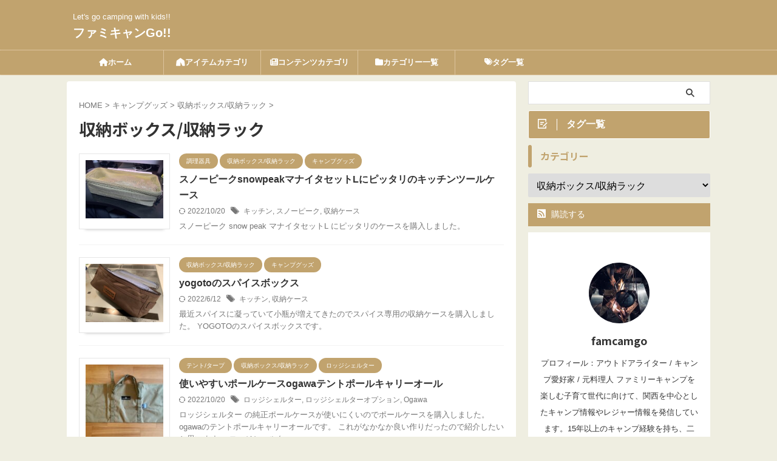

--- FILE ---
content_type: text/html; charset=UTF-8
request_url: https://famcamgo.com/category/%E3%82%AD%E3%83%A3%E3%83%B3%E3%83%97%E3%82%B0%E3%83%83%E3%82%BA/storage/
body_size: 16822
content:
<!DOCTYPE html>
<!--[if lt IE 7]>
<html class="ie6" lang="ja"> <![endif]-->
<!--[if IE 7]>
<html class="i7" lang="ja"> <![endif]-->
<!--[if IE 8]>
<html class="ie" lang="ja"> <![endif]-->
<!--[if gt IE 8]><!-->
<html lang="ja" class="s-navi-search-overlay  toc-style-default">
	<!--<![endif]-->
	<head prefix="og: http://ogp.me/ns# fb: http://ogp.me/ns/fb# article: http://ogp.me/ns/article#">
				<meta charset="UTF-8" >
		<meta name="viewport" content="width=device-width,initial-scale=1.0,user-scalable=no,viewport-fit=cover">
		<meta name="format-detection" content="telephone=no" >
		<meta name="referrer" content="no-referrer-when-downgrade"/>

		
		<link rel="alternate" type="application/rss+xml" title="ファミキャンGo!! RSS Feed" href="https://famcamgo.com/feed/" />
		<link rel="pingback" href="https://famcamgo.com/xmlrpc.php" >
		<!--[if lt IE 9]>
		<script src="https://famcamgo.com/wp-content/themes/affinger/js/html5shiv.js"></script>
		<![endif]-->
				<meta name='robots' content='max-image-preview:large' />
<title>収納ボックス/収納ラック - ファミキャンGo!!</title>
<link rel='dns-prefetch' href='//webfonts.xserver.jp' />
<link rel='dns-prefetch' href='//ajax.googleapis.com' />
<link rel='dns-prefetch' href='//s.w.org' />
<script type="text/javascript">
window._wpemojiSettings = {"baseUrl":"https:\/\/s.w.org\/images\/core\/emoji\/14.0.0\/72x72\/","ext":".png","svgUrl":"https:\/\/s.w.org\/images\/core\/emoji\/14.0.0\/svg\/","svgExt":".svg","source":{"concatemoji":"https:\/\/famcamgo.com\/wp-includes\/js\/wp-emoji-release.min.js?ver=6.0.2"}};
/*! This file is auto-generated */
!function(e,a,t){var n,r,o,i=a.createElement("canvas"),p=i.getContext&&i.getContext("2d");function s(e,t){var a=String.fromCharCode,e=(p.clearRect(0,0,i.width,i.height),p.fillText(a.apply(this,e),0,0),i.toDataURL());return p.clearRect(0,0,i.width,i.height),p.fillText(a.apply(this,t),0,0),e===i.toDataURL()}function c(e){var t=a.createElement("script");t.src=e,t.defer=t.type="text/javascript",a.getElementsByTagName("head")[0].appendChild(t)}for(o=Array("flag","emoji"),t.supports={everything:!0,everythingExceptFlag:!0},r=0;r<o.length;r++)t.supports[o[r]]=function(e){if(!p||!p.fillText)return!1;switch(p.textBaseline="top",p.font="600 32px Arial",e){case"flag":return s([127987,65039,8205,9895,65039],[127987,65039,8203,9895,65039])?!1:!s([55356,56826,55356,56819],[55356,56826,8203,55356,56819])&&!s([55356,57332,56128,56423,56128,56418,56128,56421,56128,56430,56128,56423,56128,56447],[55356,57332,8203,56128,56423,8203,56128,56418,8203,56128,56421,8203,56128,56430,8203,56128,56423,8203,56128,56447]);case"emoji":return!s([129777,127995,8205,129778,127999],[129777,127995,8203,129778,127999])}return!1}(o[r]),t.supports.everything=t.supports.everything&&t.supports[o[r]],"flag"!==o[r]&&(t.supports.everythingExceptFlag=t.supports.everythingExceptFlag&&t.supports[o[r]]);t.supports.everythingExceptFlag=t.supports.everythingExceptFlag&&!t.supports.flag,t.DOMReady=!1,t.readyCallback=function(){t.DOMReady=!0},t.supports.everything||(n=function(){t.readyCallback()},a.addEventListener?(a.addEventListener("DOMContentLoaded",n,!1),e.addEventListener("load",n,!1)):(e.attachEvent("onload",n),a.attachEvent("onreadystatechange",function(){"complete"===a.readyState&&t.readyCallback()})),(e=t.source||{}).concatemoji?c(e.concatemoji):e.wpemoji&&e.twemoji&&(c(e.twemoji),c(e.wpemoji)))}(window,document,window._wpemojiSettings);
</script>
<style type="text/css">
img.wp-smiley,
img.emoji {
	display: inline !important;
	border: none !important;
	box-shadow: none !important;
	height: 1em !important;
	width: 1em !important;
	margin: 0 0.07em !important;
	vertical-align: -0.1em !important;
	background: none !important;
	padding: 0 !important;
}
</style>
	<link rel='stylesheet' id='wp-block-library-css'  href='https://famcamgo.com/wp-includes/css/dist/block-library/style.min.css?ver=6.0.2' type='text/css' media='all' />
<style id='global-styles-inline-css' type='text/css'>
body{--wp--preset--color--black: #000000;--wp--preset--color--cyan-bluish-gray: #abb8c3;--wp--preset--color--white: #ffffff;--wp--preset--color--pale-pink: #f78da7;--wp--preset--color--vivid-red: #cf2e2e;--wp--preset--color--luminous-vivid-orange: #ff6900;--wp--preset--color--luminous-vivid-amber: #fcb900;--wp--preset--color--light-green-cyan: #eefaff;--wp--preset--color--vivid-green-cyan: #00d084;--wp--preset--color--pale-cyan-blue: #8ed1fc;--wp--preset--color--vivid-cyan-blue: #0693e3;--wp--preset--color--vivid-purple: #9b51e0;--wp--preset--color--soft-red: #e92f3d;--wp--preset--color--light-grayish-red: #fdf0f2;--wp--preset--color--vivid-yellow: #ffc107;--wp--preset--color--very-pale-yellow: #fffde7;--wp--preset--color--very-light-gray: #fafafa;--wp--preset--color--very-dark-gray: #313131;--wp--preset--color--original-color-a: #e8e0b2;--wp--preset--color--original-color-b: #f4fff4;--wp--preset--color--original-color-c: #F3E5F5;--wp--preset--color--original-color-d: #9E9D24;--wp--preset--gradient--vivid-cyan-blue-to-vivid-purple: linear-gradient(135deg,rgba(6,147,227,1) 0%,rgb(155,81,224) 100%);--wp--preset--gradient--light-green-cyan-to-vivid-green-cyan: linear-gradient(135deg,rgb(122,220,180) 0%,rgb(0,208,130) 100%);--wp--preset--gradient--luminous-vivid-amber-to-luminous-vivid-orange: linear-gradient(135deg,rgba(252,185,0,1) 0%,rgba(255,105,0,1) 100%);--wp--preset--gradient--luminous-vivid-orange-to-vivid-red: linear-gradient(135deg,rgba(255,105,0,1) 0%,rgb(207,46,46) 100%);--wp--preset--gradient--very-light-gray-to-cyan-bluish-gray: linear-gradient(135deg,rgb(238,238,238) 0%,rgb(169,184,195) 100%);--wp--preset--gradient--cool-to-warm-spectrum: linear-gradient(135deg,rgb(74,234,220) 0%,rgb(151,120,209) 20%,rgb(207,42,186) 40%,rgb(238,44,130) 60%,rgb(251,105,98) 80%,rgb(254,248,76) 100%);--wp--preset--gradient--blush-light-purple: linear-gradient(135deg,rgb(255,206,236) 0%,rgb(152,150,240) 100%);--wp--preset--gradient--blush-bordeaux: linear-gradient(135deg,rgb(254,205,165) 0%,rgb(254,45,45) 50%,rgb(107,0,62) 100%);--wp--preset--gradient--luminous-dusk: linear-gradient(135deg,rgb(255,203,112) 0%,rgb(199,81,192) 50%,rgb(65,88,208) 100%);--wp--preset--gradient--pale-ocean: linear-gradient(135deg,rgb(255,245,203) 0%,rgb(182,227,212) 50%,rgb(51,167,181) 100%);--wp--preset--gradient--electric-grass: linear-gradient(135deg,rgb(202,248,128) 0%,rgb(113,206,126) 100%);--wp--preset--gradient--midnight: linear-gradient(135deg,rgb(2,3,129) 0%,rgb(40,116,252) 100%);--wp--preset--duotone--dark-grayscale: url('#wp-duotone-dark-grayscale');--wp--preset--duotone--grayscale: url('#wp-duotone-grayscale');--wp--preset--duotone--purple-yellow: url('#wp-duotone-purple-yellow');--wp--preset--duotone--blue-red: url('#wp-duotone-blue-red');--wp--preset--duotone--midnight: url('#wp-duotone-midnight');--wp--preset--duotone--magenta-yellow: url('#wp-duotone-magenta-yellow');--wp--preset--duotone--purple-green: url('#wp-duotone-purple-green');--wp--preset--duotone--blue-orange: url('#wp-duotone-blue-orange');--wp--preset--font-size--small: .8em;--wp--preset--font-size--medium: 20px;--wp--preset--font-size--large: 1.5em;--wp--preset--font-size--x-large: 42px;--wp--preset--font-size--st-regular: 1em;--wp--preset--font-size--huge: 3em;}.has-black-color{color: var(--wp--preset--color--black) !important;}.has-cyan-bluish-gray-color{color: var(--wp--preset--color--cyan-bluish-gray) !important;}.has-white-color{color: var(--wp--preset--color--white) !important;}.has-pale-pink-color{color: var(--wp--preset--color--pale-pink) !important;}.has-vivid-red-color{color: var(--wp--preset--color--vivid-red) !important;}.has-luminous-vivid-orange-color{color: var(--wp--preset--color--luminous-vivid-orange) !important;}.has-luminous-vivid-amber-color{color: var(--wp--preset--color--luminous-vivid-amber) !important;}.has-light-green-cyan-color{color: var(--wp--preset--color--light-green-cyan) !important;}.has-vivid-green-cyan-color{color: var(--wp--preset--color--vivid-green-cyan) !important;}.has-pale-cyan-blue-color{color: var(--wp--preset--color--pale-cyan-blue) !important;}.has-vivid-cyan-blue-color{color: var(--wp--preset--color--vivid-cyan-blue) !important;}.has-vivid-purple-color{color: var(--wp--preset--color--vivid-purple) !important;}.has-black-background-color{background-color: var(--wp--preset--color--black) !important;}.has-cyan-bluish-gray-background-color{background-color: var(--wp--preset--color--cyan-bluish-gray) !important;}.has-white-background-color{background-color: var(--wp--preset--color--white) !important;}.has-pale-pink-background-color{background-color: var(--wp--preset--color--pale-pink) !important;}.has-vivid-red-background-color{background-color: var(--wp--preset--color--vivid-red) !important;}.has-luminous-vivid-orange-background-color{background-color: var(--wp--preset--color--luminous-vivid-orange) !important;}.has-luminous-vivid-amber-background-color{background-color: var(--wp--preset--color--luminous-vivid-amber) !important;}.has-light-green-cyan-background-color{background-color: var(--wp--preset--color--light-green-cyan) !important;}.has-vivid-green-cyan-background-color{background-color: var(--wp--preset--color--vivid-green-cyan) !important;}.has-pale-cyan-blue-background-color{background-color: var(--wp--preset--color--pale-cyan-blue) !important;}.has-vivid-cyan-blue-background-color{background-color: var(--wp--preset--color--vivid-cyan-blue) !important;}.has-vivid-purple-background-color{background-color: var(--wp--preset--color--vivid-purple) !important;}.has-black-border-color{border-color: var(--wp--preset--color--black) !important;}.has-cyan-bluish-gray-border-color{border-color: var(--wp--preset--color--cyan-bluish-gray) !important;}.has-white-border-color{border-color: var(--wp--preset--color--white) !important;}.has-pale-pink-border-color{border-color: var(--wp--preset--color--pale-pink) !important;}.has-vivid-red-border-color{border-color: var(--wp--preset--color--vivid-red) !important;}.has-luminous-vivid-orange-border-color{border-color: var(--wp--preset--color--luminous-vivid-orange) !important;}.has-luminous-vivid-amber-border-color{border-color: var(--wp--preset--color--luminous-vivid-amber) !important;}.has-light-green-cyan-border-color{border-color: var(--wp--preset--color--light-green-cyan) !important;}.has-vivid-green-cyan-border-color{border-color: var(--wp--preset--color--vivid-green-cyan) !important;}.has-pale-cyan-blue-border-color{border-color: var(--wp--preset--color--pale-cyan-blue) !important;}.has-vivid-cyan-blue-border-color{border-color: var(--wp--preset--color--vivid-cyan-blue) !important;}.has-vivid-purple-border-color{border-color: var(--wp--preset--color--vivid-purple) !important;}.has-vivid-cyan-blue-to-vivid-purple-gradient-background{background: var(--wp--preset--gradient--vivid-cyan-blue-to-vivid-purple) !important;}.has-light-green-cyan-to-vivid-green-cyan-gradient-background{background: var(--wp--preset--gradient--light-green-cyan-to-vivid-green-cyan) !important;}.has-luminous-vivid-amber-to-luminous-vivid-orange-gradient-background{background: var(--wp--preset--gradient--luminous-vivid-amber-to-luminous-vivid-orange) !important;}.has-luminous-vivid-orange-to-vivid-red-gradient-background{background: var(--wp--preset--gradient--luminous-vivid-orange-to-vivid-red) !important;}.has-very-light-gray-to-cyan-bluish-gray-gradient-background{background: var(--wp--preset--gradient--very-light-gray-to-cyan-bluish-gray) !important;}.has-cool-to-warm-spectrum-gradient-background{background: var(--wp--preset--gradient--cool-to-warm-spectrum) !important;}.has-blush-light-purple-gradient-background{background: var(--wp--preset--gradient--blush-light-purple) !important;}.has-blush-bordeaux-gradient-background{background: var(--wp--preset--gradient--blush-bordeaux) !important;}.has-luminous-dusk-gradient-background{background: var(--wp--preset--gradient--luminous-dusk) !important;}.has-pale-ocean-gradient-background{background: var(--wp--preset--gradient--pale-ocean) !important;}.has-electric-grass-gradient-background{background: var(--wp--preset--gradient--electric-grass) !important;}.has-midnight-gradient-background{background: var(--wp--preset--gradient--midnight) !important;}.has-small-font-size{font-size: var(--wp--preset--font-size--small) !important;}.has-medium-font-size{font-size: var(--wp--preset--font-size--medium) !important;}.has-large-font-size{font-size: var(--wp--preset--font-size--large) !important;}.has-x-large-font-size{font-size: var(--wp--preset--font-size--x-large) !important;}
</style>
<link rel='stylesheet' id='normalize-css'  href='https://famcamgo.com/wp-content/themes/affinger/css/normalize.css?ver=1.5.9' type='text/css' media='all' />
<link rel='stylesheet' id='st_svg-css'  href='https://famcamgo.com/wp-content/themes/affinger/st_svg/style.css?ver=6.0.2' type='text/css' media='all' />
<link rel='stylesheet' id='slick-css'  href='https://famcamgo.com/wp-content/themes/affinger/vendor/slick/slick.css?ver=1.8.0' type='text/css' media='all' />
<link rel='stylesheet' id='slick-theme-css'  href='https://famcamgo.com/wp-content/themes/affinger/vendor/slick/slick-theme.css?ver=1.8.0' type='text/css' media='all' />
<link rel='stylesheet' id='fonts-googleapis-notosansjp-css'  href='//fonts.googleapis.com/css?family=Noto+Sans+JP%3A400%2C700&#038;display=swap&#038;subset=japanese&#038;ver=6.0.2' type='text/css' media='all' />
<link rel='stylesheet' id='style-css'  href='https://famcamgo.com/wp-content/themes/affinger/style.css?ver=6.0.2' type='text/css' media='all' />
<link rel='stylesheet' id='child-style-css'  href='https://famcamgo.com/wp-content/themes/affinger-child/style.css?ver=6.0.2' type='text/css' media='all' />
<link rel='stylesheet' id='single-css'  href='https://famcamgo.com/wp-content/themes/affinger/st-rankcss.php' type='text/css' media='all' />
<link rel='stylesheet' id='pochipp-front-css'  href='https://famcamgo.com/wp-content/plugins/pochipp/dist/css/style.css?ver=1.16.0' type='text/css' media='all' />
<link rel='stylesheet' id='st-themecss-css'  href='https://famcamgo.com/wp-content/themes/affinger/st-themecss-loader.php?ver=6.0.2' type='text/css' media='all' />
<script type='text/javascript' src='//ajax.googleapis.com/ajax/libs/jquery/1.11.3/jquery.min.js?ver=1.11.3' id='jquery-js'></script>
<script type='text/javascript' src='//webfonts.xserver.jp/js/xserver.js?ver=1.2.4' id='typesquare_std-js'></script>
<link rel="https://api.w.org/" href="https://famcamgo.com/wp-json/" /><link rel="alternate" type="application/json" href="https://famcamgo.com/wp-json/wp/v2/categories/275" /><!-- Pochipp -->
<style id="pchpp_custom_style">:root{--pchpp-color-inline: #069A8E;--pchpp-color-custom: #5ca250;--pchpp-color-custom-2: #8e59e4;--pchpp-color-amazon: #f99a0c;--pchpp-color-rakuten: #e0423c;--pchpp-color-yahoo: #438ee8;--pchpp-color-mercari: #3c3c3c;--pchpp-inline-bg-color: var(--pchpp-color-inline);--pchpp-inline-txt-color: #fff;--pchpp-inline-shadow: 0 1px 4px -1px rgba(0, 0, 0, 0.2);--pchpp-inline-radius: 40px;--pchpp-inline-width: auto;}</style>
<script id="pchpp_vars">window.pchppVars = {};window.pchppVars.ajaxUrl = "https://famcamgo.com/wp-admin/admin-ajax.php";window.pchppVars.ajaxNonce = "f60a937b94";</script>
<script type="text/javascript" language="javascript">var vc_pid = "887831269";</script>
<!-- / Pochipp -->
<link rel="next" href="https://famcamgo.com/category/%E3%82%AD%E3%83%A3%E3%83%B3%E3%83%97%E3%82%B0%E3%83%83%E3%82%BA/storage/page/2/" />
<!-- Google Tag Manager -->
<script>(function(w,d,s,l,i){w[l]=w[l]||[];w[l].push({'gtm.start':
new Date().getTime(),event:'gtm.js'});var f=d.getElementsByTagName(s)[0],
j=d.createElement(s),dl=l!='dataLayer'?'&l='+l:'';j.async=true;j.src=
'https://www.googletagmanager.com/gtm.js?id='+i+dl;f.parentNode.insertBefore(j,f);
})(window,document,'script','dataLayer','GTM-K89C29F');</script>
<!-- End Google Tag Manager -->
<style type="text/css">.broken_link, a.broken_link {
	text-decoration: line-through;
}</style><style type="text/css" id="custom-background-css">
body.custom-background { background-color: #efeee1; }
</style>
			<style type="text/css" id="wp-custom-css">
			/*--------------------------------------
ヨメレバ・カエレバ
--------------------------------------*/
.booklink-box, .kaerebalink-box{
width:85%;
margin: 1em 0 1em;
padding: 5%;
border:double #d2d7e6;
overflow: hidden;
font-size:small;
border-radius:2px;
}
.booklink-image, .kaerebalink-image{
margin:0 0 15px 0;
}
.booklink-image img, .kaerebalink-image img{
display:block;
margin:0 auto;
text-align:center;
}
.booklink-info, .kaerebalink-info{
text-align:center;
line-height:120%;
overflow: hidden;
}
.booklink-name, .kaerebalink-name{
font-size:16px;
margin-bottom:14px;
line-height:1.2em;
}
.booklink-powered-date, .kaerebalink-powered-date{
font-size:8pt;
margin-top:10px;
line-height:120%;
}
.booklink-powered-date, .kaerebalink-detail{
margin-bottom:15px;
}
.booklink-link2, .kaerebalink-link1{
margin-top:20px;
}
.shoplinkamazon, .shoplinkrakuten, .shoplinkkindle, .shoplinkyahoo, .shoplinkkakakucom, .shoplinkseven, .shoplinkwowma{
width:90%;
height:15px;
overflow:hidden;
background:linear-gradient(to bottom, #ffffff 5%, #f6f6f6 100%);
background-color:#ffffff;
border-radius:6px;
border:1px solid #dcdcdc;
display:inline-block;
margin:0  auto 5px auto;
padding:10px 0px;
text-align:center;
}
.shoplinkamazon:hover, .shoplinkrakuten:hover, .shoplinkkindle:hover, .shoplinkyahoo:hover, .shoplinkseven:hover, .shoplinkwowma:hover{
background:linear-gradient(to bottom, #f6f6f6 5%, #ffffff 100%);
background-color:#ffffff;
}
.shoplinkamazon:active, .shoplinkrakuten:active, .shoplinkkindle:active, .shoplinkyahoo:active, .shoplinkseven:active, .shoplinkwowma:active{
position:relative;
top:1px;
}
.shoplinkamazon a, .shoplinkrakuten a, .shoplinkyahoo a, .shoplinkkindle a, .shoplinkkakakucom a, .shoplinkseven a, .shoplinkwowma a{
display:block;
cursor:pointer;
text-decoration:none;
font-weight:800;
text-shadow:1px 1px 1px #dcdcdc;
font-size:12px;
}
.shoplinkamazon a{
color:#FF9901;
}
.shoplinkrakuten a{
color:#c20004;
}
.shoplinkkindle a{
color:#007dcd;	
}
.shoplinkyahoo a{
color:#7b0099;
} 
.shoplinkseven a{
color:#d2691e;
} 
.shoplinkwowma a{
color:#006400;
} 
.booklink-footer{
clear:left;
}
/*media Queries PCサイズ
----------------------------------------------------*/
@media only screen and (min-width: 780px) {
/*--------------------------------------
780px ヨメレバ・カエレバ
--------------------------------------*/
.booklink-box, .kaerebalink-box{
width: 90%;
margin:20px auto;
padding:20px;
}
.booklink-image, .kaerebalink-image{
margin:0 15px 0 0;
float:left;
}
.booklink-info, .kaerebalink-info{
margin:0;
text-align:left;
}
.booklink-name, .kaerebalink-name{
margin-bottom:24px;
line-height:1.5;
}
.booklink-link2, .kaerebalink-link1{
margin-top:10px;
}
.shoplinkamazon, .shoplinkrakuten, .shoplinkkindle, .shoplinkyahoo, .shoplinkkakakucom, .shoplinkseven, .shoplinkwowma {
float:left;
width:35%;
margin:15px 1% 0 auto;
padding:10px 0px;
}
.shoplinkyahoo a{
font-size:10px;
}
}
/* 改行無視
@media screen and (max-width: 480px) { 
br { display : none ; } 
}
 */		</style>
				
<!-- OGP -->

<meta property="og:type" content="website">
<meta property="og:title" content="ファミキャンGo!!">
<meta property="og:url" content="https://famcamgo.com">
<meta property="og:description" content="Let&#039;s go camping with kids!!">
<meta property="og:site_name" content="ファミキャンGo!!">
<meta property="og:image" content="https://famcamgo.com/wp-content/themes/affinger/images/no-img.png">


				<meta name="twitter:card" content="summary_large_image">
	
	<meta name="twitter:site" content="@famcamgo">
	<meta name="twitter:title" content="ファミキャンGo!!">
	<meta name="twitter:description" content="Let&#039;s go camping with kids!!">
	<meta name="twitter:image" content="https://famcamgo.com/wp-content/themes/affinger/images/no-img.png">
<!-- /OGP -->
		


<script>
	(function (window, document, $, undefined) {
		'use strict';

		var SlideBox = (function () {
			/**
			 * @param $element
			 *
			 * @constructor
			 */
			function SlideBox($element) {
				this._$element = $element;
			}

			SlideBox.prototype.$content = function () {
				return this._$element.find('[data-st-slidebox-content]');
			};

			SlideBox.prototype.$toggle = function () {
				return this._$element.find('[data-st-slidebox-toggle]');
			};

			SlideBox.prototype.$icon = function () {
				return this._$element.find('[data-st-slidebox-icon]');
			};

			SlideBox.prototype.$text = function () {
				return this._$element.find('[data-st-slidebox-text]');
			};

			SlideBox.prototype.is_expanded = function () {
				return !!(this._$element.filter('[data-st-slidebox-expanded="true"]').length);
			};

			SlideBox.prototype.expand = function () {
				var self = this;

				this.$content().slideDown()
					.promise()
					.then(function () {
						var $icon = self.$icon();
						var $text = self.$text();

						$icon.removeClass($icon.attr('data-st-slidebox-icon-collapsed'))
							.addClass($icon.attr('data-st-slidebox-icon-expanded'))

						$text.text($text.attr('data-st-slidebox-text-expanded'))

						self._$element.removeClass('is-collapsed')
							.addClass('is-expanded');

						self._$element.attr('data-st-slidebox-expanded', 'true');
					});
			};

			SlideBox.prototype.collapse = function () {
				var self = this;

				this.$content().slideUp()
					.promise()
					.then(function () {
						var $icon = self.$icon();
						var $text = self.$text();

						$icon.removeClass($icon.attr('data-st-slidebox-icon-expanded'))
							.addClass($icon.attr('data-st-slidebox-icon-collapsed'))

						$text.text($text.attr('data-st-slidebox-text-collapsed'))

						self._$element.removeClass('is-expanded')
							.addClass('is-collapsed');

						self._$element.attr('data-st-slidebox-expanded', 'false');
					});
			};

			SlideBox.prototype.toggle = function () {
				if (this.is_expanded()) {
					this.collapse();
				} else {
					this.expand();
				}
			};

			SlideBox.prototype.add_event_listeners = function () {
				var self = this;

				this.$toggle().on('click', function (event) {
					self.toggle();
				});
			};

			SlideBox.prototype.initialize = function () {
				this.add_event_listeners();
			};

			return SlideBox;
		}());

		function on_ready() {
			var slideBoxes = [];

			$('[data-st-slidebox]').each(function () {
				var $element = $(this);
				var slideBox = new SlideBox($element);

				slideBoxes.push(slideBox);

				slideBox.initialize();
			});

			return slideBoxes;
		}

		$(on_ready);
	}(window, window.document, jQuery));
</script>

	<script>
		(function (window, document, $, undefined) {
			'use strict';

			$(function(){
			$('.post h2:not([class^="is-style-st-heading-custom-"]):not([class*=" is-style-st-heading-custom-"]):not(.st-css-no2) , .h2modoki').wrapInner('<span class="st-dash-design"></span>');
			})
		}(window, window.document, jQuery));
	</script>

<script>
	(function (window, document, $, undefined) {
		'use strict';

		$(function(){
			/* 第一階層のみの目次にクラスを挿入 */
			$("#toc_container:not(:has(ul ul))").addClass("only-toc");
			/* アコーディオンメニュー内のカテゴリにクラス追加 */
			$(".st-ac-box ul:has(.cat-item)").each(function(){
				$(this).addClass("st-ac-cat");
			});
		});
	}(window, window.document, jQuery));
</script>

<script>
	(function (window, document, $, undefined) {
		'use strict';

		$(function(){
									$('.st-star').parent('.rankh4').css('padding-bottom','5px'); // スターがある場合のランキング見出し調整
		});
	}(window, window.document, jQuery));
</script>



	<script>
		(function (window, document, $, undefined) {
			'use strict';

			$(function() {
				$('.is-style-st-paragraph-kaiwa').wrapInner('<span class="st-paragraph-kaiwa-text">');
			});
		}(window, window.document, jQuery));
	</script>

	<script>
		(function (window, document, $, undefined) {
			'use strict';

			$(function() {
				$('.is-style-st-paragraph-kaiwa-b').wrapInner('<span class="st-paragraph-kaiwa-text">');
			});
		}(window, window.document, jQuery));
	</script>

<script>
	/* Gutenbergスタイルを調整 */
	(function (window, document, $, undefined) {
		'use strict';

		$(function() {
			$( '[class^="is-style-st-paragraph-"],[class*=" is-style-st-paragraph-"]' ).wrapInner( '<span class="st-noflex"></span>' );
		});
	}(window, window.document, jQuery));
</script>


			</head>
	<body class="archive category category-storage category-275 custom-background not-front-page" >				<div id="st-ami">
				<div id="wrapper" class="">
				<div id="wrapper-in">

					

<header id="">
	<div id="header-full">
		<div id="headbox-bg">
			<div id="headbox">

					<nav id="s-navi" class="pcnone" data-st-nav data-st-nav-type="normal">
		<dl class="acordion is-active" data-st-nav-primary>
			<dt class="trigger">
				<p class="acordion_button"><span class="op op-menu has-text"><i class="st-fa st-svg-menu"></i></span></p>

				
									<div id="st-mobile-logo"></div>
				
				<!-- 追加メニュー -->
				
				<!-- 追加メニュー2 -->
				
			</dt>

			<dd class="acordion_tree">
				<div class="acordion_tree_content">

					

												<div class="menu-%e3%82%b0%e3%83%ad%e3%83%bc%e3%83%90%e3%83%ab-container"><ul id="menu-%e3%82%b0%e3%83%ad%e3%83%bc%e3%83%90%e3%83%ab" class="menu"><li id="menu-item-13123" class="menu-item menu-item-type-custom menu-item-object-custom menu-item-home menu-item-13123"><a href="https://famcamgo.com/"><span class="menu-item-label"><i class="fa-solid fa-house">ホーム</i></span></a></li>
<li id="menu-item-13234" class="menu-item menu-item-type-taxonomy menu-item-object-category current-category-ancestor current-menu-ancestor current-menu-parent current-category-parent menu-item-has-children menu-item-13234"><a href="https://famcamgo.com/category/%e3%82%ad%e3%83%a3%e3%83%b3%e3%83%97%e3%82%b0%e3%83%83%e3%82%ba/"><span class="menu-item-label"><i class="fa-solid fa-tent">アイテムカテゴリ</i></span></a>
<ul class="sub-menu">
	<li id="menu-item-13235" class="menu-item menu-item-type-taxonomy menu-item-object-category menu-item-13235"><a href="https://famcamgo.com/category/%e3%82%ad%e3%83%a3%e3%83%b3%e3%83%97%e3%82%b0%e3%83%83%e3%82%ba/tent-tarp/"><span class="menu-item-label">テント/タープ</span></a></li>
	<li id="menu-item-13236" class="menu-item menu-item-type-taxonomy menu-item-object-category menu-item-13236"><a href="https://famcamgo.com/category/%e3%82%ad%e3%83%a3%e3%83%b3%e3%83%97%e3%82%b0%e3%83%83%e3%82%ba/tableware/"><span class="menu-item-label">テーブルウェア</span></a></li>
	<li id="menu-item-13237" class="menu-item menu-item-type-taxonomy menu-item-object-category menu-item-13237"><a href="https://famcamgo.com/category/%e3%82%ad%e3%83%a3%e3%83%b3%e3%83%97%e3%82%b0%e3%83%83%e3%82%ba/furniture/"><span class="menu-item-label">ファニチャー</span></a></li>
	<li id="menu-item-13238" class="menu-item menu-item-type-taxonomy menu-item-object-category menu-item-13238"><a href="https://famcamgo.com/category/%e3%82%ad%e3%83%a3%e3%83%b3%e3%83%97%e3%82%b0%e3%83%83%e3%82%ba/cookware/"><span class="menu-item-label">調理器具</span></a></li>
	<li id="menu-item-13248" class="menu-item menu-item-type-taxonomy menu-item-object-category menu-item-13248"><a href="https://famcamgo.com/category/%e3%82%ad%e3%83%a3%e3%83%b3%e3%83%97%e3%82%b0%e3%83%83%e3%82%ba/bonfire/"><span class="menu-item-label">焚き火</span></a></li>
	<li id="menu-item-13239" class="menu-item menu-item-type-taxonomy menu-item-object-category menu-item-13239"><a href="https://famcamgo.com/category/%e3%82%ad%e3%83%a3%e3%83%b3%e3%83%97%e3%82%b0%e3%83%83%e3%82%ba/light-lantern/"><span class="menu-item-label">ライト/ランタン</span></a></li>
	<li id="menu-item-13240" class="menu-item menu-item-type-taxonomy menu-item-object-category menu-item-13240"><a href="https://famcamgo.com/category/%e3%82%ad%e3%83%a3%e3%83%b3%e3%83%97%e3%82%b0%e3%83%83%e3%82%ba/heater/"><span class="menu-item-label">暖房器具</span></a></li>
	<li id="menu-item-13241" class="menu-item menu-item-type-taxonomy menu-item-object-category menu-item-13241"><a href="https://famcamgo.com/category/%e3%82%ad%e3%83%a3%e3%83%b3%e3%83%97%e3%82%b0%e3%83%83%e3%82%ba/bedding/"><span class="menu-item-label">寝具</span></a></li>
	<li id="menu-item-13242" class="menu-item menu-item-type-taxonomy menu-item-object-category menu-item-13242"><a href="https://famcamgo.com/category/%e3%82%ad%e3%83%a3%e3%83%b3%e3%83%97%e3%82%b0%e3%83%83%e3%82%ba/coolerbox/"><span class="menu-item-label">クーラーボックス</span></a></li>
	<li id="menu-item-13243" class="menu-item menu-item-type-taxonomy menu-item-object-category menu-item-13243"><a href="https://famcamgo.com/category/%e3%82%ad%e3%83%a3%e3%83%b3%e3%83%97%e3%82%b0%e3%83%83%e3%82%ba/fuel-ignition-tool/"><span class="menu-item-label">燃料/着火用具</span></a></li>
	<li id="menu-item-13244" class="menu-item menu-item-type-taxonomy menu-item-object-category current-menu-item menu-item-13244"><a href="https://famcamgo.com/category/%e3%82%ad%e3%83%a3%e3%83%b3%e3%83%97%e3%82%b0%e3%83%83%e3%82%ba/storage/" aria-current="page"><span class="menu-item-label">収納ボックス/ラック</span></a></li>
	<li id="menu-item-13245" class="menu-item menu-item-type-taxonomy menu-item-object-category menu-item-13245"><a href="https://famcamgo.com/category/%e3%82%ad%e3%83%a3%e3%83%b3%e3%83%97%e3%82%b0%e3%83%83%e3%82%ba/carry-cart/"><span class="menu-item-label">キャリー/カート</span></a></li>
	<li id="menu-item-13246" class="menu-item menu-item-type-taxonomy menu-item-object-category menu-item-13246"><a href="https://famcamgo.com/category/%e3%82%ad%e3%83%a3%e3%83%b3%e3%83%97%e3%82%b0%e3%83%83%e3%82%ba/other-item/"><span class="menu-item-label">その他キャンプ用品</span></a></li>
	<li id="menu-item-12301" class="menu-item menu-item-type-taxonomy menu-item-object-category menu-item-12301"><a href="https://famcamgo.com/category/%e3%82%ad%e3%83%a3%e3%83%b3%e3%83%97%e3%82%b0%e3%83%83%e3%82%ba/%e3%83%ad%e3%83%83%e3%82%b8%e3%82%b7%e3%82%a7%e3%83%ab%e3%82%bf%e3%83%bc/"><span class="menu-item-label">ロッジシェルター</span></a></li>
	<li id="menu-item-13125" class="menu-item menu-item-type-taxonomy menu-item-object-category menu-item-13125"><a href="https://famcamgo.com/category/%e3%82%ad%e3%83%a3%e3%83%b3%e3%83%97%e3%82%b0%e3%83%83%e3%82%ba/quechua/"><span class="menu-item-label">Quechua</span></a></li>
	<li id="menu-item-13499" class="menu-item menu-item-type-taxonomy menu-item-object-category menu-item-13499"><a href="https://famcamgo.com/category/%e3%82%ad%e3%83%a3%e3%83%b3%e3%83%97%e3%82%b3%e3%83%a9%e3%83%a0/fishing/"><span class="menu-item-label">釣り</span></a></li>
</ul>
</li>
<li id="menu-item-12297" class="menu-item menu-item-type-taxonomy menu-item-object-category menu-item-has-children menu-item-12297"><a href="https://famcamgo.com/category/%e3%82%ad%e3%83%a3%e3%83%b3%e3%83%97%e3%82%b3%e3%83%a9%e3%83%a0/"><span class="menu-item-label"><i class="fa-solid fa-newspaper">コンテンツカテゴリ</i></span></a>
<ul class="sub-menu">
	<li id="menu-item-13247" class="menu-item menu-item-type-taxonomy menu-item-object-category current-category-ancestor current-category-parent menu-item-13247"><a href="https://famcamgo.com/category/%e3%82%ad%e3%83%a3%e3%83%b3%e3%83%97%e3%82%b0%e3%83%83%e3%82%ba/"><span class="menu-item-label">キャンプ用品</span></a></li>
	<li id="menu-item-12299" class="menu-item menu-item-type-taxonomy menu-item-object-category menu-item-12299"><a href="https://famcamgo.com/category/%e3%82%ad%e3%83%a3%e3%83%b3%e3%83%97%e3%82%b3%e3%83%a9%e3%83%a0/%e3%82%ad%e3%83%a3%e3%83%b3%e3%83%97%e3%83%ac%e3%83%9d/"><span class="menu-item-label">キャンプ場レポ</span></a></li>
	<li id="menu-item-12298" class="menu-item menu-item-type-taxonomy menu-item-object-category menu-item-12298"><a href="https://famcamgo.com/category/%e3%82%ad%e3%83%a3%e3%83%b3%e3%83%97%e3%82%b3%e3%83%a9%e3%83%a0/%e3%82%ad%e3%83%a3%e3%83%b3%e3%83%97%e9%a3%af/"><span class="menu-item-label">キャンプ飯</span></a></li>
	<li id="menu-item-13261" class="menu-item menu-item-type-taxonomy menu-item-object-category menu-item-13261"><a href="https://famcamgo.com/category/%e3%82%ad%e3%83%a3%e3%83%b3%e3%83%97%e3%82%b3%e3%83%a9%e3%83%a0/campstyles/"><span class="menu-item-label">キャンプスタイル</span></a></li>
	<li id="menu-item-13126" class="menu-item menu-item-type-taxonomy menu-item-object-category menu-item-13126"><a href="https://famcamgo.com/category/%e3%82%ad%e3%83%a3%e3%83%b3%e3%83%97%e3%82%b3%e3%83%a9%e3%83%a0/%e8%87%aa%e4%bd%9c%ef%be%83%ef%bd%b0%ef%be%8c%ef%be%9e%ef%be%99/"><span class="menu-item-label">自作ギア</span></a></li>
	<li id="menu-item-14214" class="menu-item menu-item-type-taxonomy menu-item-object-category menu-item-14214"><a href="https://famcamgo.com/category/%e3%82%ad%e3%83%a3%e3%83%b3%e3%83%97%e3%82%b3%e3%83%a9%e3%83%a0/%e3%83%a9%e3%83%b3%e3%82%af%e3%83%ab250/"><span class="menu-item-label">ランクル250</span></a></li>
	<li id="menu-item-12300" class="menu-item menu-item-type-taxonomy menu-item-object-category menu-item-12300"><a href="https://famcamgo.com/category/%e3%82%ad%e3%83%a3%e3%83%b3%e3%83%97%e3%82%b3%e3%83%a9%e3%83%a0/%e3%83%97%e3%83%a9%e3%83%89/"><span class="menu-item-label">プラド</span></a></li>
	<li id="menu-item-13498" class="menu-item menu-item-type-taxonomy menu-item-object-category menu-item-13498"><a href="https://famcamgo.com/category/%e3%82%ad%e3%83%a3%e3%83%b3%e3%83%97%e3%82%b3%e3%83%a9%e3%83%a0/fishing/"><span class="menu-item-label">釣り</span></a></li>
	<li id="menu-item-13124" class="menu-item menu-item-type-taxonomy menu-item-object-category menu-item-13124"><a href="https://famcamgo.com/category/%e3%82%ad%e3%83%a3%e3%83%b3%e3%83%97%e3%82%b3%e3%83%a9%e3%83%a0/%e5%a4%96%e9%81%8a%e3%81%b3/"><span class="menu-item-label">外遊び</span></a></li>
</ul>
</li>
<li id="menu-item-13130" class="menu-item menu-item-type-post_type menu-item-object-page menu-item-13130"><a href="https://famcamgo.com/%e3%82%ab%e3%83%86%e3%82%b4%e3%83%aa%e3%83%bc%e4%b8%80%e8%a6%a7/"><span class="menu-item-label"><i class="fa-solid fa-folder">カテゴリー一覧</i></span></a></li>
<li id="menu-item-13122" class="menu-item menu-item-type-post_type menu-item-object-page menu-item-13122"><a href="https://famcamgo.com/%e8%a8%98%e4%ba%8b%e3%82%ab%e3%83%86%e3%82%b4%e3%83%aa%e3%83%bb%e3%82%bf%e3%82%b0/"><span class="menu-item-label"><i class="fa-solid fa-tags">タグ一覧</i></span></a></li>
</ul></div>						<div class="clear"></div>

					
				</div>
			</dd>

					</dl>

					</nav>

									<div id="header-l">
						
						<div id="st-text-logo">
							
    
		
			<!-- キャプション -->
			
				          		 	 <p class="descr sitenametop">
           		     	Let&#039;s go camping with kids!!           			 </p>
				
			
			<!-- ロゴ又はブログ名 -->
			          		  <p class="sitename"><a href="https://famcamgo.com/">
              		                  		    ファミキャンGo!!               		           		  </a></p>
        				<!-- ロゴ又はブログ名ここまで -->

		
	
						</div>
					</div><!-- /#header-l -->
				
				<div id="header-r" class="smanone">
					
				</div><!-- /#header-r -->

			</div><!-- /#headbox -->
		</div><!-- /#headbox-bg clearfix -->

		
		
		
		
			
	<div id="gazou-wide">
							<div id="st-menubox">
			<div id="st-menuwide">
				<nav class="smanone clearfix"><ul id="menu-%e3%82%b0%e3%83%ad%e3%83%bc%e3%83%90%e3%83%ab-1" class="menu"><li class="menu-item menu-item-type-custom menu-item-object-custom menu-item-home menu-item-13123"><a href="https://famcamgo.com/"><i class="fa-solid fa-house">ホーム</i></a></li>
<li class="menu-item menu-item-type-taxonomy menu-item-object-category current-category-ancestor current-menu-ancestor current-menu-parent current-category-parent menu-item-has-children menu-item-13234"><a href="https://famcamgo.com/category/%e3%82%ad%e3%83%a3%e3%83%b3%e3%83%97%e3%82%b0%e3%83%83%e3%82%ba/"><i class="fa-solid fa-tent">アイテムカテゴリ</i></a>
<ul class="sub-menu">
	<li class="menu-item menu-item-type-taxonomy menu-item-object-category menu-item-13235"><a href="https://famcamgo.com/category/%e3%82%ad%e3%83%a3%e3%83%b3%e3%83%97%e3%82%b0%e3%83%83%e3%82%ba/tent-tarp/">テント/タープ</a></li>
	<li class="menu-item menu-item-type-taxonomy menu-item-object-category menu-item-13236"><a href="https://famcamgo.com/category/%e3%82%ad%e3%83%a3%e3%83%b3%e3%83%97%e3%82%b0%e3%83%83%e3%82%ba/tableware/">テーブルウェア</a></li>
	<li class="menu-item menu-item-type-taxonomy menu-item-object-category menu-item-13237"><a href="https://famcamgo.com/category/%e3%82%ad%e3%83%a3%e3%83%b3%e3%83%97%e3%82%b0%e3%83%83%e3%82%ba/furniture/">ファニチャー</a></li>
	<li class="menu-item menu-item-type-taxonomy menu-item-object-category menu-item-13238"><a href="https://famcamgo.com/category/%e3%82%ad%e3%83%a3%e3%83%b3%e3%83%97%e3%82%b0%e3%83%83%e3%82%ba/cookware/">調理器具</a></li>
	<li class="menu-item menu-item-type-taxonomy menu-item-object-category menu-item-13248"><a href="https://famcamgo.com/category/%e3%82%ad%e3%83%a3%e3%83%b3%e3%83%97%e3%82%b0%e3%83%83%e3%82%ba/bonfire/">焚き火</a></li>
	<li class="menu-item menu-item-type-taxonomy menu-item-object-category menu-item-13239"><a href="https://famcamgo.com/category/%e3%82%ad%e3%83%a3%e3%83%b3%e3%83%97%e3%82%b0%e3%83%83%e3%82%ba/light-lantern/">ライト/ランタン</a></li>
	<li class="menu-item menu-item-type-taxonomy menu-item-object-category menu-item-13240"><a href="https://famcamgo.com/category/%e3%82%ad%e3%83%a3%e3%83%b3%e3%83%97%e3%82%b0%e3%83%83%e3%82%ba/heater/">暖房器具</a></li>
	<li class="menu-item menu-item-type-taxonomy menu-item-object-category menu-item-13241"><a href="https://famcamgo.com/category/%e3%82%ad%e3%83%a3%e3%83%b3%e3%83%97%e3%82%b0%e3%83%83%e3%82%ba/bedding/">寝具</a></li>
	<li class="menu-item menu-item-type-taxonomy menu-item-object-category menu-item-13242"><a href="https://famcamgo.com/category/%e3%82%ad%e3%83%a3%e3%83%b3%e3%83%97%e3%82%b0%e3%83%83%e3%82%ba/coolerbox/">クーラーボックス</a></li>
	<li class="menu-item menu-item-type-taxonomy menu-item-object-category menu-item-13243"><a href="https://famcamgo.com/category/%e3%82%ad%e3%83%a3%e3%83%b3%e3%83%97%e3%82%b0%e3%83%83%e3%82%ba/fuel-ignition-tool/">燃料/着火用具</a></li>
	<li class="menu-item menu-item-type-taxonomy menu-item-object-category current-menu-item menu-item-13244"><a href="https://famcamgo.com/category/%e3%82%ad%e3%83%a3%e3%83%b3%e3%83%97%e3%82%b0%e3%83%83%e3%82%ba/storage/" aria-current="page">収納ボックス/ラック</a></li>
	<li class="menu-item menu-item-type-taxonomy menu-item-object-category menu-item-13245"><a href="https://famcamgo.com/category/%e3%82%ad%e3%83%a3%e3%83%b3%e3%83%97%e3%82%b0%e3%83%83%e3%82%ba/carry-cart/">キャリー/カート</a></li>
	<li class="menu-item menu-item-type-taxonomy menu-item-object-category menu-item-13246"><a href="https://famcamgo.com/category/%e3%82%ad%e3%83%a3%e3%83%b3%e3%83%97%e3%82%b0%e3%83%83%e3%82%ba/other-item/">その他キャンプ用品</a></li>
	<li class="menu-item menu-item-type-taxonomy menu-item-object-category menu-item-12301"><a href="https://famcamgo.com/category/%e3%82%ad%e3%83%a3%e3%83%b3%e3%83%97%e3%82%b0%e3%83%83%e3%82%ba/%e3%83%ad%e3%83%83%e3%82%b8%e3%82%b7%e3%82%a7%e3%83%ab%e3%82%bf%e3%83%bc/">ロッジシェルター</a></li>
	<li class="menu-item menu-item-type-taxonomy menu-item-object-category menu-item-13125"><a href="https://famcamgo.com/category/%e3%82%ad%e3%83%a3%e3%83%b3%e3%83%97%e3%82%b0%e3%83%83%e3%82%ba/quechua/">Quechua</a></li>
	<li class="menu-item menu-item-type-taxonomy menu-item-object-category menu-item-13499"><a href="https://famcamgo.com/category/%e3%82%ad%e3%83%a3%e3%83%b3%e3%83%97%e3%82%b3%e3%83%a9%e3%83%a0/fishing/">釣り</a></li>
</ul>
</li>
<li class="menu-item menu-item-type-taxonomy menu-item-object-category menu-item-has-children menu-item-12297"><a href="https://famcamgo.com/category/%e3%82%ad%e3%83%a3%e3%83%b3%e3%83%97%e3%82%b3%e3%83%a9%e3%83%a0/"><i class="fa-solid fa-newspaper">コンテンツカテゴリ</i></a>
<ul class="sub-menu">
	<li class="menu-item menu-item-type-taxonomy menu-item-object-category current-category-ancestor current-category-parent menu-item-13247"><a href="https://famcamgo.com/category/%e3%82%ad%e3%83%a3%e3%83%b3%e3%83%97%e3%82%b0%e3%83%83%e3%82%ba/">キャンプ用品</a></li>
	<li class="menu-item menu-item-type-taxonomy menu-item-object-category menu-item-12299"><a href="https://famcamgo.com/category/%e3%82%ad%e3%83%a3%e3%83%b3%e3%83%97%e3%82%b3%e3%83%a9%e3%83%a0/%e3%82%ad%e3%83%a3%e3%83%b3%e3%83%97%e3%83%ac%e3%83%9d/">キャンプ場レポ</a></li>
	<li class="menu-item menu-item-type-taxonomy menu-item-object-category menu-item-12298"><a href="https://famcamgo.com/category/%e3%82%ad%e3%83%a3%e3%83%b3%e3%83%97%e3%82%b3%e3%83%a9%e3%83%a0/%e3%82%ad%e3%83%a3%e3%83%b3%e3%83%97%e9%a3%af/">キャンプ飯</a></li>
	<li class="menu-item menu-item-type-taxonomy menu-item-object-category menu-item-13261"><a href="https://famcamgo.com/category/%e3%82%ad%e3%83%a3%e3%83%b3%e3%83%97%e3%82%b3%e3%83%a9%e3%83%a0/campstyles/">キャンプスタイル</a></li>
	<li class="menu-item menu-item-type-taxonomy menu-item-object-category menu-item-13126"><a href="https://famcamgo.com/category/%e3%82%ad%e3%83%a3%e3%83%b3%e3%83%97%e3%82%b3%e3%83%a9%e3%83%a0/%e8%87%aa%e4%bd%9c%ef%be%83%ef%bd%b0%ef%be%8c%ef%be%9e%ef%be%99/">自作ギア</a></li>
	<li class="menu-item menu-item-type-taxonomy menu-item-object-category menu-item-14214"><a href="https://famcamgo.com/category/%e3%82%ad%e3%83%a3%e3%83%b3%e3%83%97%e3%82%b3%e3%83%a9%e3%83%a0/%e3%83%a9%e3%83%b3%e3%82%af%e3%83%ab250/">ランクル250</a></li>
	<li class="menu-item menu-item-type-taxonomy menu-item-object-category menu-item-12300"><a href="https://famcamgo.com/category/%e3%82%ad%e3%83%a3%e3%83%b3%e3%83%97%e3%82%b3%e3%83%a9%e3%83%a0/%e3%83%97%e3%83%a9%e3%83%89/">プラド</a></li>
	<li class="menu-item menu-item-type-taxonomy menu-item-object-category menu-item-13498"><a href="https://famcamgo.com/category/%e3%82%ad%e3%83%a3%e3%83%b3%e3%83%97%e3%82%b3%e3%83%a9%e3%83%a0/fishing/">釣り</a></li>
	<li class="menu-item menu-item-type-taxonomy menu-item-object-category menu-item-13124"><a href="https://famcamgo.com/category/%e3%82%ad%e3%83%a3%e3%83%b3%e3%83%97%e3%82%b3%e3%83%a9%e3%83%a0/%e5%a4%96%e9%81%8a%e3%81%b3/">外遊び</a></li>
</ul>
</li>
<li class="menu-item menu-item-type-post_type menu-item-object-page menu-item-13130"><a href="https://famcamgo.com/%e3%82%ab%e3%83%86%e3%82%b4%e3%83%aa%e3%83%bc%e4%b8%80%e8%a6%a7/"><i class="fa-solid fa-folder">カテゴリー一覧</i></a></li>
<li class="menu-item menu-item-type-post_type menu-item-object-page menu-item-13122"><a href="https://famcamgo.com/%e8%a8%98%e4%ba%8b%e3%82%ab%e3%83%86%e3%82%b4%e3%83%aa%e3%83%bb%e3%82%bf%e3%82%b0/"><i class="fa-solid fa-tags">タグ一覧</i></a></li>
</ul></nav>			</div>
		</div>
			
		
			</div>
	
	</div><!-- #header-full -->

	
	<div id="st-header-under-widgets-box-wrap">
		<div id="st-header-under-widgets-box">
						
		<div id="st_custom_html_widget-3" class="widget_text st-header-under-widgets widget_st_custom_html_widget">
		
		<div class="textwidget custom-html-widget">
			<!-- Google Tag Manager (noscript) -->
<noscript><iframe src="https://www.googletagmanager.com/ns.html?id=GTM-K89C29F"
height="0" width="0" style="display:none;visibility:hidden"></iframe></noscript>
<!-- End Google Tag Manager (noscript) -->		</div>

		</div>
				</div>
	</div>





</header>

					<div id="content-w">

						
						

<div id="content" class="clearfix">
    <div id="contentInner">
        <main>
            <article>
				
                <!--ぱんくず -->
					<div id="breadcrumb">
					<ol itemscope itemtype="http://schema.org/BreadcrumbList">
						<li itemprop="itemListElement" itemscope
      itemtype="http://schema.org/ListItem"><a href="https://famcamgo.com" itemprop="item"><span itemprop="name">HOME</span></a> > <meta itemprop="position" content="1" /></li>
																																					<li itemprop="itemListElement" itemscope
      itemtype="http://schema.org/ListItem"><a href="https://famcamgo.com/category/%e3%82%ad%e3%83%a3%e3%83%b3%e3%83%97%e3%82%b0%e3%83%83%e3%82%ba/" itemprop="item">
								<span itemprop="name">キャンプグッズ</span> </a> &gt;
								<meta itemprop="position" content="2" />
							</li>
																	<li itemprop="itemListElement" itemscope
      itemtype="http://schema.org/ListItem"><a href="https://famcamgo.com/category/%e3%82%ad%e3%83%a3%e3%83%b3%e3%83%97%e3%82%b0%e3%83%83%e3%82%ba/storage/" itemprop="item">
								<span itemprop="name">収納ボックス/収納ラック</span> </a> &gt;
								<meta itemprop="position" content="3" />
							</li>
															</ol>
					</div>
					<!--/ ぱんくず -->
                                <div class="post">
                                                    <h1 class="entry-title">収納ボックス/収納ラック</h1>
                        
			
							<div id="nocopy" >
					
									</div>
							
                        </div><!-- /post -->

										<aside>
                        		<div class="kanren ">
			
		<dl class="clearfix">
			<dt><a href="https://famcamgo.com/%e3%82%b9%e3%83%8e%e3%83%bc%e3%83%94%e3%83%bc%e3%82%afsnowpeak%e3%83%9e%e3%83%8a%e3%82%a4%e3%82%bf%e3%82%bb%e3%83%83%e3%83%88l%e3%81%ab%e3%83%94%e3%83%83%e3%82%bf%e3%83%aa%e3%81%ae%e3%82%ad%e3%83%83%e3%83%81%e3%83%b3%e3%83%84%e3%83%bc%e3%83%ab%e3%82%b1%e3%83%bc%e3%82%b9/">
											<img width="150" height="113" src="https://famcamgo.com/wp-content/uploads/image/IMG_1487-thumbnail2.jpeg" class="attachment-st_thumb150 size-st_thumb150 wp-post-image" alt="" srcset="https://famcamgo.com/wp-content/uploads/image/IMG_1487-thumbnail2.jpeg 640w, https://famcamgo.com/wp-content/uploads/image/IMG_1487-thumbnail2-300x225.jpeg 300w" sizes="(max-width: 150px) 100vw, 150px" />									</a></dt>
			<dd>
				
	
	<p class="st-catgroup itiran-category">
		<a href="https://famcamgo.com/category/%e3%82%ad%e3%83%a3%e3%83%b3%e3%83%97%e3%82%b0%e3%83%83%e3%82%ba/cookware/" title="View all posts in 調理器具" rel="category tag"><span class="catname st-catid269">調理器具</span></a> <a href="https://famcamgo.com/category/%e3%82%ad%e3%83%a3%e3%83%b3%e3%83%97%e3%82%b0%e3%83%83%e3%82%ba/storage/" title="View all posts in 収納ボックス/収納ラック" rel="category tag"><span class="catname st-catid275">収納ボックス/収納ラック</span></a> <a href="https://famcamgo.com/category/%e3%82%ad%e3%83%a3%e3%83%b3%e3%83%97%e3%82%b0%e3%83%83%e3%82%ba/" title="View all posts in キャンプグッズ" rel="category tag"><span class="catname st-catid4">キャンプグッズ</span></a>	</p>
				<h3><a href="https://famcamgo.com/%e3%82%b9%e3%83%8e%e3%83%bc%e3%83%94%e3%83%bc%e3%82%afsnowpeak%e3%83%9e%e3%83%8a%e3%82%a4%e3%82%bf%e3%82%bb%e3%83%83%e3%83%88l%e3%81%ab%e3%83%94%e3%83%83%e3%82%bf%e3%83%aa%e3%81%ae%e3%82%ad%e3%83%83%e3%83%81%e3%83%b3%e3%83%84%e3%83%bc%e3%83%ab%e3%82%b1%e3%83%bc%e3%82%b9/">
						スノーピークsnowpeakマナイタセットLにピッタリのキッチンツールケース					</a></h3>

					<div class="blog_info">
		<p>
							<i class="st-fa st-svg-refresh"></i>2022/10/20										&nbsp;<span class="pcone">
						<i class="st-fa st-svg-tags"></i>&nbsp;<a href="https://famcamgo.com/tag/%e3%82%ad%e3%83%83%e3%83%81%e3%83%b3/" rel="tag">キッチン</a>, <a href="https://famcamgo.com/tag/%e3%82%b9%e3%83%8e%e3%83%bc%e3%83%94%e3%83%bc%e3%82%af/" rel="tag">スノーピーク</a>, <a href="https://famcamgo.com/tag/%e5%8f%8e%e7%b4%8d%e3%82%b1%e3%83%bc%e3%82%b9/" rel="tag">収納ケース</a>				</span></p>
				</div>

					<div class="st-excerpt smanone">
		<p>スノーピーク snow peak マナイタセットL にピッタリのケースを購入しました。</p>
	</div>

				
			</dd>
		</dl>
			
		<dl class="clearfix">
			<dt><a href="https://famcamgo.com/yogoto%e3%81%ae%e3%82%b9%e3%83%91%e3%82%a4%e3%82%b9%e3%83%9c%e3%83%83%e3%82%af%e3%82%b9/">
											<img width="150" height="113" src="https://famcamgo.com/wp-content/uploads/undefined/IMG_1397-thumbnail2.jpeg" class="attachment-st_thumb150 size-st_thumb150 wp-post-image" alt="" loading="lazy" srcset="https://famcamgo.com/wp-content/uploads/undefined/IMG_1397-thumbnail2.jpeg 640w, https://famcamgo.com/wp-content/uploads/undefined/IMG_1397-thumbnail2-300x225.jpeg 300w" sizes="(max-width: 150px) 100vw, 150px" />									</a></dt>
			<dd>
				
	
	<p class="st-catgroup itiran-category">
		<a href="https://famcamgo.com/category/%e3%82%ad%e3%83%a3%e3%83%b3%e3%83%97%e3%82%b0%e3%83%83%e3%82%ba/storage/" title="View all posts in 収納ボックス/収納ラック" rel="category tag"><span class="catname st-catid275">収納ボックス/収納ラック</span></a> <a href="https://famcamgo.com/category/%e3%82%ad%e3%83%a3%e3%83%b3%e3%83%97%e3%82%b0%e3%83%83%e3%82%ba/" title="View all posts in キャンプグッズ" rel="category tag"><span class="catname st-catid4">キャンプグッズ</span></a>	</p>
				<h3><a href="https://famcamgo.com/yogoto%e3%81%ae%e3%82%b9%e3%83%91%e3%82%a4%e3%82%b9%e3%83%9c%e3%83%83%e3%82%af%e3%82%b9/">
						yogotoのスパイスボックス					</a></h3>

					<div class="blog_info">
		<p>
							<i class="st-fa st-svg-refresh"></i>2022/6/12										&nbsp;<span class="pcone">
						<i class="st-fa st-svg-tags"></i>&nbsp;<a href="https://famcamgo.com/tag/%e3%82%ad%e3%83%83%e3%83%81%e3%83%b3/" rel="tag">キッチン</a>, <a href="https://famcamgo.com/tag/%e5%8f%8e%e7%b4%8d%e3%82%b1%e3%83%bc%e3%82%b9/" rel="tag">収納ケース</a>				</span></p>
				</div>

					<div class="st-excerpt smanone">
		<p>最近スパイスに凝っていて小瓶が増えてきたのでスパイス専用の収納ケースを購入しました。 YOGOTOのスパイスボックスです。</p>
	</div>

				
			</dd>
		</dl>
			
		<dl class="clearfix">
			<dt><a href="https://famcamgo.com/%e4%bd%bf%e3%81%84%e3%82%84%e3%81%99%e3%81%84%e3%83%9d%e3%83%bc%e3%83%ab%e3%82%b1%e3%83%bc%e3%82%b9ogawa%e3%83%86%e3%83%b3%e3%83%88%e3%83%9d%e3%83%bc%e3%83%ab%e3%82%ad%e3%83%a3%e3%83%aa%e3%83%bc%e3%82%aa%e3%83%bc%e3%83%ab/">
											<img width="150" height="150" src="https://famcamgo.com/wp-content/uploads/undefined/UNADJUSTEDNONRAW_thumb_14e75-thumbnail2.jpg" class="attachment-st_thumb150 size-st_thumb150 wp-post-image" alt="" loading="lazy" srcset="https://famcamgo.com/wp-content/uploads/undefined/UNADJUSTEDNONRAW_thumb_14e75-thumbnail2.jpg 640w, https://famcamgo.com/wp-content/uploads/undefined/UNADJUSTEDNONRAW_thumb_14e75-thumbnail2-300x300.jpg 300w, https://famcamgo.com/wp-content/uploads/undefined/UNADJUSTEDNONRAW_thumb_14e75-thumbnail2-150x150.jpg 150w" sizes="(max-width: 150px) 100vw, 150px" />									</a></dt>
			<dd>
				
	
	<p class="st-catgroup itiran-category">
		<a href="https://famcamgo.com/category/%e3%82%ad%e3%83%a3%e3%83%b3%e3%83%97%e3%82%b0%e3%83%83%e3%82%ba/tent-tarp/" title="View all posts in テント/タープ" rel="category tag"><span class="catname st-catid266">テント/タープ</span></a> <a href="https://famcamgo.com/category/%e3%82%ad%e3%83%a3%e3%83%b3%e3%83%97%e3%82%b0%e3%83%83%e3%82%ba/storage/" title="View all posts in 収納ボックス/収納ラック" rel="category tag"><span class="catname st-catid275">収納ボックス/収納ラック</span></a> <a href="https://famcamgo.com/category/%e3%82%ad%e3%83%a3%e3%83%b3%e3%83%97%e3%82%b0%e3%83%83%e3%82%ba/%e3%83%ad%e3%83%83%e3%82%b8%e3%82%b7%e3%82%a7%e3%83%ab%e3%82%bf%e3%83%bc/" title="View all posts in ロッジシェルター" rel="category tag"><span class="catname st-catid14">ロッジシェルター</span></a>	</p>
				<h3><a href="https://famcamgo.com/%e4%bd%bf%e3%81%84%e3%82%84%e3%81%99%e3%81%84%e3%83%9d%e3%83%bc%e3%83%ab%e3%82%b1%e3%83%bc%e3%82%b9ogawa%e3%83%86%e3%83%b3%e3%83%88%e3%83%9d%e3%83%bc%e3%83%ab%e3%82%ad%e3%83%a3%e3%83%aa%e3%83%bc%e3%82%aa%e3%83%bc%e3%83%ab/">
						使いやすいポールケースogawaテントポールキャリーオール					</a></h3>

					<div class="blog_info">
		<p>
							<i class="st-fa st-svg-refresh"></i>2022/10/20										&nbsp;<span class="pcone">
						<i class="st-fa st-svg-tags"></i>&nbsp;<a href="https://famcamgo.com/tag/%e3%83%ad%e3%83%83%e3%82%b8%e3%82%b7%e3%82%a7%e3%83%ab%e3%82%bf%e3%83%bc/" rel="tag">ロッジシェルター</a>, <a href="https://famcamgo.com/tag/%e3%83%ad%e3%83%83%e3%82%b8%e3%82%b7%e3%82%a7%e3%83%ab%e3%82%bf%e3%83%bc%e3%82%aa%e3%83%97%e3%82%b7%e3%83%a7%e3%83%b3/" rel="tag">ロッジシェルターオプション</a>, <a href="https://famcamgo.com/tag/ogawa/" rel="tag">Ogawa</a>				</span></p>
				</div>

					<div class="st-excerpt smanone">
		<p>ロッジシェルター の純正ポールケースが使いにくいのでポールケースを購入しました。 ogawaのテントポールキャリーオールです。 これがなかなか良い作りだったので紹介したいと思います。 ロッジシェルター ... </p>
	</div>

				
			</dd>
		</dl>
			
		<dl class="clearfix">
			<dt><a href="https://famcamgo.com/%e3%80%90soto%e3%83%9f%e3%83%8b%e3%83%9e%e3%83%ab%e3%82%b7%e3%83%aa%e3%83%bc%e3%82%ba%e3%80%91soto%e3%83%9f%e3%83%8b%e3%83%9e%e3%83%ab%e3%83%90%e3%83%83%e3%82%afst-3109-%e3%83%ac%e3%83%93%e3%83%a5%e3%/">
											<img width="150" height="150" src="https://famcamgo.com/wp-content/uploads/undefined/D68E4159-65BC-4CE2-AF70-EE4ED8560964-thumbnail2.jpeg" class="attachment-st_thumb150 size-st_thumb150 wp-post-image" alt="" loading="lazy" srcset="https://famcamgo.com/wp-content/uploads/undefined/D68E4159-65BC-4CE2-AF70-EE4ED8560964-thumbnail2.jpeg 640w, https://famcamgo.com/wp-content/uploads/undefined/D68E4159-65BC-4CE2-AF70-EE4ED8560964-thumbnail2-300x300.jpeg 300w, https://famcamgo.com/wp-content/uploads/undefined/D68E4159-65BC-4CE2-AF70-EE4ED8560964-thumbnail2-150x150.jpeg 150w" sizes="(max-width: 150px) 100vw, 150px" />									</a></dt>
			<dd>
				
	
	<p class="st-catgroup itiran-category">
		<a href="https://famcamgo.com/category/%e3%82%ad%e3%83%a3%e3%83%b3%e3%83%97%e3%82%b0%e3%83%83%e3%82%ba/storage/" title="View all posts in 収納ボックス/収納ラック" rel="category tag"><span class="catname st-catid275">収納ボックス/収納ラック</span></a> <a href="https://famcamgo.com/category/%e3%82%ad%e3%83%a3%e3%83%b3%e3%83%97%e3%82%b0%e3%83%83%e3%82%ba/cookware/" title="View all posts in 調理器具" rel="category tag"><span class="catname st-catid269">調理器具</span></a> <a href="https://famcamgo.com/category/%e3%82%ad%e3%83%a3%e3%83%b3%e3%83%97%e3%82%b0%e3%83%83%e3%82%ba/" title="View all posts in キャンプグッズ" rel="category tag"><span class="catname st-catid4">キャンプグッズ</span></a>	</p>
				<h3><a href="https://famcamgo.com/%e3%80%90soto%e3%83%9f%e3%83%8b%e3%83%9e%e3%83%ab%e3%82%b7%e3%83%aa%e3%83%bc%e3%82%ba%e3%80%91soto%e3%83%9f%e3%83%8b%e3%83%9e%e3%83%ab%e3%83%90%e3%83%83%e3%82%afst-3109-%e3%83%ac%e3%83%93%e3%83%a5%e3%/">
						【sotoミニマルシリーズ】sotoミニマルバックst-3109-レビュー					</a></h3>

					<div class="blog_info">
		<p>
							<i class="st-fa st-svg-refresh"></i>2022/6/12										&nbsp;<span class="pcone">
						<i class="st-fa st-svg-tags"></i>&nbsp;<a href="https://famcamgo.com/tag/%e5%8f%8e%e7%b4%8d%e3%82%b1%e3%83%bc%e3%82%b9/" rel="tag">収納ケース</a>, <a href="https://famcamgo.com/tag/soto/" rel="tag">soto</a>, <a href="https://famcamgo.com/tag/soto%e3%83%9f%e3%83%8b%e3%83%9e%e3%83%ab%e3%82%b7%e3%83%aa%e3%83%bc%e3%82%ba/" rel="tag">sotoミニマルシリーズ</a>				</span></p>
				</div>

					<div class="st-excerpt smanone">
		<p>SOTOミニマルバックST-3109 を購入して、ようやくSOTOのミニマルシリーズが揃いました。 今日はSOTOミニマルバックのレビューと別売品のST-310レギュレーターストーブやミニマルワークト ... </p>
	</div>

				
			</dd>
		</dl>
			
		<dl class="clearfix">
			<dt><a href="https://famcamgo.com/%e7%84%9a%e7%81%ab%e9%81%93%e5%85%b7%e3%82%92%e3%82%b9%e3%83%83%e3%82%ad%e3%83%aa%e5%8f%8e%e7%b4%8d-%e3%83%a6%e3%83%8b%e3%83%95%e3%83%ac%e3%83%bc%e3%83%a0%e7%84%9a%e3%81%8d%e7%81%ab%e3%83%84%e3%83%bc%e3%83%abbox/">
											<img width="150" height="113" src="https://famcamgo.com/wp-content/uploads/undefined/9DCA6ACC-B474-46DC-84CB-A151B44C800E-thumbnail2.jpeg" class="attachment-st_thumb150 size-st_thumb150 wp-post-image" alt="" loading="lazy" srcset="https://famcamgo.com/wp-content/uploads/undefined/9DCA6ACC-B474-46DC-84CB-A151B44C800E-thumbnail2.jpeg 320w, https://famcamgo.com/wp-content/uploads/undefined/9DCA6ACC-B474-46DC-84CB-A151B44C800E-thumbnail2-300x225.jpeg 300w" sizes="(max-width: 150px) 100vw, 150px" />									</a></dt>
			<dd>
				
	
	<p class="st-catgroup itiran-category">
		<a href="https://famcamgo.com/category/%e3%82%ad%e3%83%a3%e3%83%b3%e3%83%97%e3%82%b0%e3%83%83%e3%82%ba/storage/" title="View all posts in 収納ボックス/収納ラック" rel="category tag"><span class="catname st-catid275">収納ボックス/収納ラック</span></a> <a href="https://famcamgo.com/category/%e3%82%ad%e3%83%a3%e3%83%b3%e3%83%97%e3%82%b0%e3%83%83%e3%82%ba/bonfire/" title="View all posts in 焚き火" rel="category tag"><span class="catname st-catid279">焚き火</span></a> <a href="https://famcamgo.com/category/%e3%82%ad%e3%83%a3%e3%83%b3%e3%83%97%e3%82%b0%e3%83%83%e3%82%ba/" title="View all posts in キャンプグッズ" rel="category tag"><span class="catname st-catid4">キャンプグッズ</span></a>	</p>
				<h3><a href="https://famcamgo.com/%e7%84%9a%e7%81%ab%e9%81%93%e5%85%b7%e3%82%92%e3%82%b9%e3%83%83%e3%82%ad%e3%83%aa%e5%8f%8e%e7%b4%8d-%e3%83%a6%e3%83%8b%e3%83%95%e3%83%ac%e3%83%bc%e3%83%a0%e7%84%9a%e3%81%8d%e7%81%ab%e3%83%84%e3%83%bc%e3%83%abbox/">
						焚火道具をスッキリ収納-ユニフレーム焚き火ツールBOX					</a></h3>

					<div class="blog_info">
		<p>
							<i class="st-fa st-svg-refresh"></i>2022/10/20										&nbsp;<span class="pcone">
						<i class="st-fa st-svg-tags"></i>&nbsp;<a href="https://famcamgo.com/tag/%e3%83%a6%e3%83%8b%e3%83%95%e3%83%ac%e3%83%bc%e3%83%a0/" rel="tag">ユニフレーム</a>, <a href="https://famcamgo.com/tag/%e5%8f%8e%e7%b4%8d%e3%82%b1%e3%83%bc%e3%82%b9/" rel="tag">収納ケース</a>, <a href="https://famcamgo.com/tag/%e7%84%9a%e3%81%8d%e7%81%ab/" rel="tag">焚き火</a>				</span></p>
				</div>

					<div class="st-excerpt smanone">
		<p>ユニフレームの焚き火ツールBOXを購入しました。 キャンプ始めた当初から買おうかどうか悩んでいたものです。 最近、青色からカーキグリーンにリニューアルされました。 道具も多くなってきたので、思い切って ... </p>
	</div>

				
			</dd>
		</dl>
			
		<dl class="clearfix">
			<dt><a href="https://famcamgo.com/%e3%83%88%e3%83%a9%e3%82%b9%e3%82%b3%e3%81%ae%e3%83%84%e3%83%bc%e3%83%ab%e3%83%9c%e3%83%83%e3%82%af%e3%82%b9%e3%81%8c%e3%83%9a%e3%82%b0%e3%80%81%e3%83%9a%e3%82%b0%e3%83%8f%e3%83%b3%e3%83%9e%e3%83%bc%e5%85%a5%e3%82%8c%e3%81%ab%e3%81%b4%e3%81%a3%e3%81%9f%e3%82%8a%e3%80%82/">
											<img width="150" height="113" src="https://famcamgo.com/wp-content/uploads/undefined/731B1582-1E4D-4796-B38B-F4DC7818C0C1-thumbnail2.jpeg" class="attachment-st_thumb150 size-st_thumb150 wp-post-image" alt="" loading="lazy" srcset="https://famcamgo.com/wp-content/uploads/undefined/731B1582-1E4D-4796-B38B-F4DC7818C0C1-thumbnail2.jpeg 320w, https://famcamgo.com/wp-content/uploads/undefined/731B1582-1E4D-4796-B38B-F4DC7818C0C1-thumbnail2-300x225.jpeg 300w" sizes="(max-width: 150px) 100vw, 150px" />									</a></dt>
			<dd>
				
	
	<p class="st-catgroup itiran-category">
		<a href="https://famcamgo.com/category/%e3%82%ad%e3%83%a3%e3%83%b3%e3%83%97%e3%82%b0%e3%83%83%e3%82%ba/storage/" title="View all posts in 収納ボックス/収納ラック" rel="category tag"><span class="catname st-catid275">収納ボックス/収納ラック</span></a> <a href="https://famcamgo.com/category/%e3%82%ad%e3%83%a3%e3%83%b3%e3%83%97%e3%82%b0%e3%83%83%e3%82%ba/" title="View all posts in キャンプグッズ" rel="category tag"><span class="catname st-catid4">キャンプグッズ</span></a>	</p>
				<h3><a href="https://famcamgo.com/%e3%83%88%e3%83%a9%e3%82%b9%e3%82%b3%e3%81%ae%e3%83%84%e3%83%bc%e3%83%ab%e3%83%9c%e3%83%83%e3%82%af%e3%82%b9%e3%81%8c%e3%83%9a%e3%82%b0%e3%80%81%e3%83%9a%e3%82%b0%e3%83%8f%e3%83%b3%e3%83%9e%e3%83%bc%e5%85%a5%e3%82%8c%e3%81%ab%e3%81%b4%e3%81%a3%e3%81%9f%e3%82%8a%e3%80%82/">
						トラスコのツールボックスがペグ、ペグハンマー入れにぴったり。					</a></h3>

					<div class="blog_info">
		<p>
							<i class="st-fa st-svg-refresh"></i>2022/10/20										&nbsp;<span class="pcone">
						<i class="st-fa st-svg-tags"></i>&nbsp;<a href="https://famcamgo.com/tag/%e5%8f%8e%e7%b4%8d%e3%82%b1%e3%83%bc%e3%82%b9/" rel="tag">収納ケース</a>				</span></p>
				</div>

					<div class="st-excerpt smanone">
		<p>巷でペグ入れにぴったりと評判のトラスコのツールボックスを購入しました。 トラスコ(TRASCO) ツールボックス(TOOL BOX) T-320 ハンドル付きの小さい方のサイズです。 スノーピークのペ ... </p>
	</div>

				
			</dd>
		</dl>
			
		<dl class="clearfix">
			<dt><a href="https://famcamgo.com/chums%e3%83%9c%e3%83%83%e3%82%af%e3%82%b9%e3%83%86%e3%82%a3%e3%83%83%e3%82%b7%e3%83%a5%e3%82%ab%e3%83%90%e3%83%bc%e3%81%a7%e3%82%ad%e3%83%83%e3%83%81%e3%83%b3%e3%83%9a%e3%83%bc%e3%83%91%e3%83%bc%e3%81%a9%e3%81%93%ef%bc%9f%e5%95%8f%e9%a1%8c%e8%a7%a3%e6%b1%ba%ef%bc%81%ef%bc%81/">
											<img width="150" height="150" src="https://famcamgo.com/wp-content/uploads/image2/E4B5E106-FBD6-4C1B-B06B-A31E8E899BC0-thumbnail2-150x150.jpeg" class="attachment-st_thumb150 size-st_thumb150 wp-post-image" alt="" loading="lazy" srcset="https://famcamgo.com/wp-content/uploads/image2/E4B5E106-FBD6-4C1B-B06B-A31E8E899BC0-thumbnail2-150x150.jpeg 150w, https://famcamgo.com/wp-content/uploads/image2/E4B5E106-FBD6-4C1B-B06B-A31E8E899BC0-thumbnail2-100x100.jpeg 100w" sizes="(max-width: 150px) 100vw, 150px" />									</a></dt>
			<dd>
				
	
	<p class="st-catgroup itiran-category">
		<a href="https://famcamgo.com/category/%e3%82%ad%e3%83%a3%e3%83%b3%e3%83%97%e3%82%b0%e3%83%83%e3%82%ba/tableware/" title="View all posts in テーブルウェア（食器）" rel="category tag"><span class="catname st-catid267">テーブルウェア（食器）</span></a> <a href="https://famcamgo.com/category/%e3%82%ad%e3%83%a3%e3%83%b3%e3%83%97%e3%82%b0%e3%83%83%e3%82%ba/storage/" title="View all posts in 収納ボックス/収納ラック" rel="category tag"><span class="catname st-catid275">収納ボックス/収納ラック</span></a> <a href="https://famcamgo.com/category/%e3%82%ad%e3%83%a3%e3%83%b3%e3%83%97%e3%82%b0%e3%83%83%e3%82%ba/other-item/" title="View all posts in その他キャンプ用品" rel="category tag"><span class="catname st-catid277">その他キャンプ用品</span></a> <a href="https://famcamgo.com/category/%e3%82%ad%e3%83%a3%e3%83%b3%e3%83%97%e3%82%b0%e3%83%83%e3%82%ba/" title="View all posts in キャンプグッズ" rel="category tag"><span class="catname st-catid4">キャンプグッズ</span></a>	</p>
				<h3><a href="https://famcamgo.com/chums%e3%83%9c%e3%83%83%e3%82%af%e3%82%b9%e3%83%86%e3%82%a3%e3%83%83%e3%82%b7%e3%83%a5%e3%82%ab%e3%83%90%e3%83%bc%e3%81%a7%e3%82%ad%e3%83%83%e3%83%81%e3%83%b3%e3%83%9a%e3%83%bc%e3%83%91%e3%83%bc%e3%81%a9%e3%81%93%ef%bc%9f%e5%95%8f%e9%a1%8c%e8%a7%a3%e6%b1%ba%ef%bc%81%ef%bc%81/">
						chumsボックスティッシュカバーでキッチンペーパーどこ？問題解決！！					</a></h3>

					<div class="blog_info">
		<p>
							<i class="st-fa st-svg-refresh"></i>2022/10/20										&nbsp;<span class="pcone">
						<i class="st-fa st-svg-tags"></i>&nbsp;<a href="https://famcamgo.com/tag/%e3%82%ad%e3%83%83%e3%83%81%e3%83%b3/" rel="tag">キッチン</a>				</span></p>
				</div>

					<div class="st-excerpt smanone">
		<p>CHUMS ボックスティッシュカバーを購入してみたら、ファミリーキャンプにプチ革命が起きました。 キッチンペーパーをこれに入れて使うと、超便利になります！！</p>
	</div>

				
			</dd>
		</dl>
			
		<dl class="clearfix">
			<dt><a href="https://famcamgo.com/%e3%83%98%e3%83%aa%e3%83%8e%e3%83%83%e3%82%af%e3%82%b9%e3%80%8chelinox%e3%80%8d%e3%81%ae%e3%83%86%e3%83%bc%e3%83%96%e3%83%ab%e3%82%b5%e3%82%a4%e3%83%89%e3%82%b9%e3%83%88%e3%83%ac%e3%83%bc%e3%82%b8/">
											<img width="150" height="113" src="https://famcamgo.com/wp-content/uploads/undefined/97AB8377-8308-48B3-BA14-9C4F7AAD2CB3-thumbnail2.jpeg" class="attachment-st_thumb150 size-st_thumb150 wp-post-image" alt="" loading="lazy" srcset="https://famcamgo.com/wp-content/uploads/undefined/97AB8377-8308-48B3-BA14-9C4F7AAD2CB3-thumbnail2.jpeg 320w, https://famcamgo.com/wp-content/uploads/undefined/97AB8377-8308-48B3-BA14-9C4F7AAD2CB3-thumbnail2-300x225.jpeg 300w" sizes="(max-width: 150px) 100vw, 150px" />									</a></dt>
			<dd>
				
	
	<p class="st-catgroup itiran-category">
		<a href="https://famcamgo.com/category/%e3%82%ad%e3%83%a3%e3%83%b3%e3%83%97%e3%82%b0%e3%83%83%e3%82%ba/storage/" title="View all posts in 収納ボックス/収納ラック" rel="category tag"><span class="catname st-catid275">収納ボックス/収納ラック</span></a> <a href="https://famcamgo.com/category/%e3%82%ad%e3%83%a3%e3%83%b3%e3%83%97%e3%82%b0%e3%83%83%e3%82%ba/" title="View all posts in キャンプグッズ" rel="category tag"><span class="catname st-catid4">キャンプグッズ</span></a>	</p>
				<h3><a href="https://famcamgo.com/%e3%83%98%e3%83%aa%e3%83%8e%e3%83%83%e3%82%af%e3%82%b9%e3%80%8chelinox%e3%80%8d%e3%81%ae%e3%83%86%e3%83%bc%e3%83%96%e3%83%ab%e3%82%b5%e3%82%a4%e3%83%89%e3%82%b9%e3%83%88%e3%83%ac%e3%83%bc%e3%82%b8/">
						ヘリノックス「helinox」のテーブルサイドストレージ					</a></h3>

					<div class="blog_info">
		<p>
							<i class="st-fa st-svg-refresh"></i>2022/6/12										&nbsp;<span class="pcone">
						<i class="st-fa st-svg-tags"></i>&nbsp;<a href="https://famcamgo.com/tag/%e3%83%98%e3%83%aa%e3%83%8e%e3%83%83%e3%82%af%e3%82%b9/" rel="tag">ヘリノックス</a>				</span></p>
				</div>

					<div class="st-excerpt smanone">
		<p>ヘリノックスのチェアに取り付けられる小物入れを見つけました。</p>
	</div>

				
			</dd>
		</dl>
			
		<dl class="clearfix">
			<dt><a href="https://famcamgo.com/%e3%83%a6%e3%83%8b%e3%83%95%e3%83%ac%e3%83%bc%e3%83%a0%e3%82%88%e3%82%8a%e7%84%9a%e3%81%8d%e7%81%ab%e3%83%86%e3%83%bc%e3%83%96%e3%83%ab%e3%83%bb%e3%83%95%e3%82%a3%e3%83%bc%e3%83%ab%e3%83%89%e3%83%a9%e3%83%83%e3%82%af%e5%b0%82%e7%94%a8%e3%83%88%e3%83%bc%e3%83%88%e3%81%8c%e7%99%ba%e5%a3%b2/">
											<img width="150" height="150" src="https://famcamgo.com/wp-content/uploads/image/4d82c089a78ce4eb5522339bae37eb0f-400x400-thumbnail2.jpg" class="attachment-st_thumb150 size-st_thumb150 wp-post-image" alt="" loading="lazy" srcset="https://famcamgo.com/wp-content/uploads/image/4d82c089a78ce4eb5522339bae37eb0f-400x400-thumbnail2.jpg 320w, https://famcamgo.com/wp-content/uploads/image/4d82c089a78ce4eb5522339bae37eb0f-400x400-thumbnail2-300x300.jpg 300w, https://famcamgo.com/wp-content/uploads/image/4d82c089a78ce4eb5522339bae37eb0f-400x400-thumbnail2-150x150.jpg 150w" sizes="(max-width: 150px) 100vw, 150px" />									</a></dt>
			<dd>
				
	
	<p class="st-catgroup itiran-category">
		<a href="https://famcamgo.com/category/%e3%82%ad%e3%83%a3%e3%83%b3%e3%83%97%e3%82%b0%e3%83%83%e3%82%ba/storage/" title="View all posts in 収納ボックス/収納ラック" rel="category tag"><span class="catname st-catid275">収納ボックス/収納ラック</span></a> <a href="https://famcamgo.com/category/%e3%82%ad%e3%83%a3%e3%83%b3%e3%83%97%e3%82%b0%e3%83%83%e3%82%ba/" title="View all posts in キャンプグッズ" rel="category tag"><span class="catname st-catid4">キャンプグッズ</span></a>	</p>
				<h3><a href="https://famcamgo.com/%e3%83%a6%e3%83%8b%e3%83%95%e3%83%ac%e3%83%bc%e3%83%a0%e3%82%88%e3%82%8a%e7%84%9a%e3%81%8d%e7%81%ab%e3%83%86%e3%83%bc%e3%83%96%e3%83%ab%e3%83%bb%e3%83%95%e3%82%a3%e3%83%bc%e3%83%ab%e3%83%89%e3%83%a9%e3%83%83%e3%82%af%e5%b0%82%e7%94%a8%e3%83%88%e3%83%bc%e3%83%88%e3%81%8c%e7%99%ba%e5%a3%b2/">
						ユニフレームより焚き火テーブル・フィールドラック専用トートが発売					</a></h3>

					<div class="blog_info">
		<p>
							<i class="st-fa st-svg-refresh"></i>2022/10/20										&nbsp;<span class="pcone">
						<i class="st-fa st-svg-tags"></i>&nbsp;<a href="https://famcamgo.com/tag/%e3%83%95%e3%82%a3%e3%83%bc%e3%83%ab%e3%83%89%e3%83%a9%e3%83%83%e3%82%af/" rel="tag">フィールドラック</a>, <a href="https://famcamgo.com/tag/%e3%83%a6%e3%83%8b%e3%83%95%e3%83%ac%e3%83%bc%e3%83%a0/" rel="tag">ユニフレーム</a>				</span></p>
				</div>

					<div class="st-excerpt smanone">
		<p>久しぶりにwild-1に買い物に行って気が付いたのですが、ユニフレームから人気の焚火テーブル・フィールドラック専用トートが発売されていました。 ※９月９日（土）発売開始 焚火テーブルトート 価　格 ￥ ... </p>
	</div>

				
			</dd>
		</dl>
			
		<dl class="clearfix">
			<dt><a href="https://famcamgo.com/%e3%83%95%e3%82%a3%e3%83%bc%e3%83%ab%e3%83%89%e3%83%a9%e3%83%83%e3%82%af%e5%a4%a9%e6%9d%bf%e3%82%92%e3%82%aa%e3%82%a4%e3%83%ab%e3%82%b3%e3%83%bc%e3%83%86%e3%82%a3%e3%83%b3%e3%82%b0%e4%bb%95%e4%b8%8a%e3%81%92%e3%81%ab%e3%81%97%e3%81%be%e3%81%97%e3%81%9f%e3%80%82/">
											<img width="150" height="113" src="https://famcamgo.com/wp-content/uploads/image/IMG_0883-thumbnail2.JPG" class="attachment-st_thumb150 size-st_thumb150 wp-post-image" alt="" loading="lazy" srcset="https://famcamgo.com/wp-content/uploads/image/IMG_0883-thumbnail2.JPG 320w, https://famcamgo.com/wp-content/uploads/image/IMG_0883-thumbnail2-300x225.jpg 300w" sizes="(max-width: 150px) 100vw, 150px" />									</a></dt>
			<dd>
				
	
	<p class="st-catgroup itiran-category">
		<a href="https://famcamgo.com/category/%e3%82%ad%e3%83%a3%e3%83%b3%e3%83%97%e3%82%b0%e3%83%83%e3%82%ba/furniture/" title="View all posts in ファニチャー" rel="category tag"><span class="catname st-catid268">ファニチャー</span></a> <a href="https://famcamgo.com/category/%e3%82%ad%e3%83%a3%e3%83%b3%e3%83%97%e3%82%b0%e3%83%83%e3%82%ba/storage/" title="View all posts in 収納ボックス/収納ラック" rel="category tag"><span class="catname st-catid275">収納ボックス/収納ラック</span></a> <a href="https://famcamgo.com/category/%e3%82%ad%e3%83%a3%e3%83%b3%e3%83%97%e3%82%b0%e3%83%83%e3%82%ba/" title="View all posts in キャンプグッズ" rel="category tag"><span class="catname st-catid4">キャンプグッズ</span></a>	</p>
				<h3><a href="https://famcamgo.com/%e3%83%95%e3%82%a3%e3%83%bc%e3%83%ab%e3%83%89%e3%83%a9%e3%83%83%e3%82%af%e5%a4%a9%e6%9d%bf%e3%82%92%e3%82%aa%e3%82%a4%e3%83%ab%e3%82%b3%e3%83%bc%e3%83%86%e3%82%a3%e3%83%b3%e3%82%b0%e4%bb%95%e4%b8%8a%e3%81%92%e3%81%ab%e3%81%97%e3%81%be%e3%81%97%e3%81%9f%e3%80%82/">
						フィールドラック天板をオイルコーティング仕上げにしました。					</a></h3>

					<div class="blog_info">
		<p>
							<i class="st-fa st-svg-refresh"></i>2022/10/20										&nbsp;<span class="pcone">
						<i class="st-fa st-svg-tags"></i>&nbsp;<a href="https://famcamgo.com/tag/%e3%83%95%e3%82%a3%e3%83%bc%e3%83%ab%e3%83%89%e3%83%a9%e3%83%83%e3%82%af/" rel="tag">フィールドラック</a>, <a href="https://famcamgo.com/tag/%e3%83%a6%e3%83%8b%e3%83%95%e3%83%ac%e3%83%bc%e3%83%a0/" rel="tag">ユニフレーム</a>				</span></p>
				</div>

					<div class="st-excerpt smanone">
		<p>自作テーブル作成時に余っていたオイルコーティング剤があったので、フィールドラックのシナベニア天板(自作)を塗装してみました。 塗装前 塗装後 ワトコのオイルフィニッシャー(ミディアムウォールナット)を ... </p>
	</div>

				
			</dd>
		</dl>
	</div>
                       				<div class="st-pagelink">
		<div class="st-pagelink-in">
		<span aria-current="page" class="page-numbers current">1</span>
<a class="page-numbers" href="https://famcamgo.com/category/%E3%82%AD%E3%83%A3%E3%83%B3%E3%83%97%E3%82%B0%E3%83%83%E3%82%BA/storage/page/2/">2</a>
<a class="page-numbers" href="https://famcamgo.com/category/%E3%82%AD%E3%83%A3%E3%83%B3%E3%83%97%E3%82%B0%E3%83%83%E3%82%BA/storage/page/3/">3</a>
<a class="next page-numbers" href="https://famcamgo.com/category/%E3%82%AD%E3%83%A3%E3%83%B3%E3%83%97%E3%82%B0%E3%83%83%E3%82%BA/storage/page/2/">Next &raquo;</a>		</div>
	</div>
							</aside>
			
		
		

			
            </article>
        </main>
    </div>
    <!-- /#contentInner -->
    <div id="side">
	<aside>

					<div class="side-topad">
				<div id="search-2" class="side-widgets widget_search"><div id="search" class="search-custom-d">
	<form method="get" id="searchform" action="https://famcamgo.com/">
		<label class="hidden" for="s">
					</label>
		<input type="text" placeholder="" value="" name="s" id="s" />
		<input type="submit" value="&#xf002;" class="st-fa" id="searchsubmit" />
	</form>
</div>
<!-- /stinger -->
</div><div id="form2_widget-2" class="side-widgets widget_form2_widget"><a class="st-originallink" href="https://famcamgo.com/%e8%a8%98%e4%ba%8b%e3%82%ab%e3%83%86%e3%82%b4%e3%83%aa%e3%83%bb%e3%82%bf%e3%82%b0/" style="color: #ffffff !important;">
					<div class="st-originalbtn" style="background-color: #c1a36e !important;border: 1px solid #ffffff !important;">
						<div class="st-originalbtn-l" style="border-color: #ffffff !important;"><span class="btnwebfont"><i class="st-fa st-svg-pencil-square-o" aria-hidden="true"></i></span></div>
						<div class="st-originalbtn-r"><span class="originalbtn-bold">タグ一覧</span></div>
					</div>
				</a></div><div id="categories-2" class="side-widgets widget_categories"><p class="st-widgets-title"><span>カテゴリー</span></p><form action="https://famcamgo.com" method="get"><label class="screen-reader-text" for="cat">カテゴリー</label><select  name='cat' id='cat' class='postform' >
	<option value='-1'>カテゴリーを選択</option>
	<option class="level-0" value="293">ランクル250</option>
	<option class="level-0" value="266">テント/タープ</option>
	<option class="level-0" value="296">カー用品</option>
	<option class="level-0" value="267">テーブルウェア（食器）</option>
	<option class="level-0" value="268">ファニチャー</option>
	<option class="level-0" value="269">調理器具</option>
	<option class="level-0" value="270">ライト/ランタン</option>
	<option class="level-0" value="271">暖房器具（ストーブ/ヒーター）</option>
	<option class="level-0" value="272">寝具</option>
	<option class="level-0" value="273">クーラーボックス</option>
	<option class="level-0" value="274">燃料/着火用具</option>
	<option class="level-0" value="275" selected="selected">収納ボックス/収納ラック</option>
	<option class="level-0" value="276">キャリー/カート</option>
	<option class="level-0" value="277">その他キャンプ用品</option>
	<option class="level-0" value="278">キャンプスタイル</option>
	<option class="level-0" value="279">焚き火</option>
	<option class="level-0" value="280">釣り</option>
	<option class="level-0" value="4">キャンプグッズ</option>
	<option class="level-0" value="2">キャンプ飯</option>
	<option class="level-0" value="19">キャンプレポ</option>
	<option class="level-0" value="10">コンテンツ</option>
	<option class="level-0" value="14">ロッジシェルター</option>
	<option class="level-0" value="9">Quechua</option>
	<option class="level-0" value="26">プラド</option>
	<option class="level-0" value="12">自作ﾃｰﾌﾞﾙ</option>
	<option class="level-0" value="3">外遊び</option>
	<option class="level-0" value="27">カーデニング</option>
	<option class="level-0" value="25">家族旅行</option>
	<option class="level-0" value="7">音響映像PC</option>
	<option class="level-0" value="8">おもちゃ・子供用品</option>
	<option class="level-0" value="11">生活家電</option>
	<option class="level-0" value="13">雪遊び</option>
	<option class="level-0" value="6">その他</option>
</select>
</form>
<script type="text/javascript">
/* <![CDATA[ */
(function() {
	var dropdown = document.getElementById( "cat" );
	function onCatChange() {
		if ( dropdown.options[ dropdown.selectedIndex ].value > 0 ) {
			dropdown.parentNode.submit();
		}
	}
	dropdown.onchange = onCatChange;
})();
/* ]]> */
</script>

			</div><div id="rss_widget-3" class="side-widgets widget_rss_widget"><div class="rssbox"><a href="https://famcamgo.com//?feed=rss2"><i class="st-fa st-svg-rss-square"></i>&nbsp;購読する</a></div></div><div id="authorst_widget-2" class="side-widgets widget_authorst_widget"><div class="st-author-box st-author-master">

<div class="st-author-profile">
		<div class="st-author-profile-avatar">
					<img alt='' src='https://secure.gravatar.com/avatar/45c38c63e562b1eb4336031df228a393?s=150&#038;d=mm&#038;r=g' srcset='https://secure.gravatar.com/avatar/45c38c63e562b1eb4336031df228a393?s=300&#038;d=mm&#038;r=g 2x' class='avatar avatar-150 photo' height='150' width='150' />			</div>

	<div class="post st-author-profile-content">
		<p class="st-author-nickname">famcamgo</p>
		<p class="st-author-description">プロフィール：アウトドアライター / キャンプ愛好家 / 元料理人
ファミリーキャンプを楽しむ子育て世代に向けて、関西を中心としたキャンプ情報やレジャー情報を発信しています。15年以上のキャンプ経験を持ち、二児の父として家族でのアウトドア活動を大切にしています。愛用するテントはOgawaのロッジシェルターで、愛車はランクル250です。

元料理人として、自家栽培のハーブやスパイスを活用したキャンプ飯のレシピも紹介しています。

これまでに数多くのキャンプ場で実践してきた経験から、実用的で便利なキャンプギアの情報や、美味しいキャンプ飯のレシピを提供しています。

最近では釣りやスノーボードにもハマっており、アウトドアライフを楽しむ幅が広がっています。家族や友人とともに、自然の中で過ごす時間が何よりの幸せです。</p>
		<div class="sns">
			<ul class="profile-sns clearfix">

									<li class="twitter"><a rel="nofollow" href="https://twitter.com/famcamgo" target="_blank"><i class="st-fa st-svg-twitter" aria-hidden="true"></i></a></li>
				
				
									<li class="instagram"><a rel="nofollow" href="https://www.instagram.com/gadgetfanclub/" target="_blank"><i class="st-fa st-svg-instagram" aria-hidden="true"></i></a></li>
				
									<li class="author-youtube"><a rel="nofollow" href="https://www.youtube.com/channel/UCoKr8YIH897oiz8ezYKMLiw" target="_blank"><i class="st-fa st-svg-youtube-play" aria-hidden="true"></i></a></li>
				
				
				
				
									<li class="author-homepage"><a rel="nofollow" href="http://famcamgo" target="_blank"><i class="st-fa st-svg-home" aria-hidden="true"></i></a></li>
				
			</ul>
		</div>
			</div>
</div>
</div></div>
		<div id="st_custom_html_widget-4" class="widget_text side-widgets widget_st_custom_html_widget">
		
		<div class="textwidget custom-html-widget">
			<a href="https://famcamgo.com/%E3%83%97%E3%83%A9%E3%82%A4%E3%83%90%E3%82%B7%E3%83%BC%E3%83%9D%E3%83%AA%E3%82%B7%E3%83%BC/">プライバシーポリシー</a>
		</div>

		</div>
					</div>
		
							
		
		<div id="scrollad">
						<!--ここにgoogleアドセンスコードを貼ると規約違反になるので注意して下さい-->
	<div id="custom_html-2" class="widget_text side-widgets widget_custom_html"><p class="st-widgets-title"><span>おすすめ商品</span></p><div class="textwidget custom-html-widget"><!-- Rakuten Widget FROM HERE -->
<script type="text/javascript">rakuten_affiliateId="0ea62065.34400275.0ea62066.204f04c0";rakuten_items="ranking";rakuten_genreId="0";rakuten_recommend="on";rakuten_design="slide";rakuten_size="300x250";rakuten_target="_blank";rakuten_border="on";rakuten_auto_mode="on";rakuten_adNetworkId="a8Net";rakuten_adNetworkUrl="https%3A%2F%2Frpx.a8.net%2Fsvt%2Fejp%3Fa8mat%3D2HSS8V%2B52S49M%2B2HOM%2BBS629%26rakuten%3Dy%26a8ejpredirect%3D";rakuten_pointbackId="a15082888707_2HSS8V_52S49M_2HOM_BS629";rakuten_mediaId="20011813";</script><script type="text/javascript" src="//xml.affiliate.rakuten.co.jp/widget/js/rakuten_widget.js"></script>
<!-- Rakuten Widget TO HERE -->
<img border="0" width="1" height="1" src="https://www18.a8.net/0.gif?a8mat=2HSS8V+52S49M+2HOM+BS629" alt="">
</div></div>			
		</div>
	</aside>
</div>
<!-- /#side -->
</div>
<!--/#content -->
</div><!-- /contentw -->



<footer>
	<div id="footer">
		<div id="footer-wrapper">
			<div id="footer-in">
				<div class="footermenubox clearfix "><ul id="menu-%e3%82%b0%e3%83%ad%e3%83%bc%e3%83%90%e3%83%ab-2" class="footermenust"><li class="menu-item menu-item-type-custom menu-item-object-custom menu-item-home menu-item-13123"><a href="https://famcamgo.com/"><i class="fa-solid fa-house">ホーム</i></a></li>
<li class="menu-item menu-item-type-taxonomy menu-item-object-category current-category-ancestor current-menu-ancestor current-menu-parent current-category-parent menu-item-has-children menu-item-13234"><a href="https://famcamgo.com/category/%e3%82%ad%e3%83%a3%e3%83%b3%e3%83%97%e3%82%b0%e3%83%83%e3%82%ba/"><i class="fa-solid fa-tent">アイテムカテゴリ</i></a></li>
<li class="menu-item menu-item-type-taxonomy menu-item-object-category menu-item-has-children menu-item-12297"><a href="https://famcamgo.com/category/%e3%82%ad%e3%83%a3%e3%83%b3%e3%83%97%e3%82%b3%e3%83%a9%e3%83%a0/"><i class="fa-solid fa-newspaper">コンテンツカテゴリ</i></a></li>
<li class="menu-item menu-item-type-post_type menu-item-object-page menu-item-13130"><a href="https://famcamgo.com/%e3%82%ab%e3%83%86%e3%82%b4%e3%83%aa%e3%83%bc%e4%b8%80%e8%a6%a7/"><i class="fa-solid fa-folder">カテゴリー一覧</i></a></li>
<li class="menu-item menu-item-type-post_type menu-item-object-page menu-item-13122"><a href="https://famcamgo.com/%e8%a8%98%e4%ba%8b%e3%82%ab%e3%83%86%e3%82%b4%e3%83%aa%e3%83%bb%e3%82%bf%e3%82%b0/"><i class="fa-solid fa-tags">タグ一覧</i></a></li>
</ul></div>
									<div id="st-footer-logo-wrapper">
						<!-- フッターのメインコンテンツ -->

	<div id="st-text-logo">

		
							<p class="footer-description st-text-logo-top">
					<a href="https://famcamgo.com/">Let&#039;s go camping with kids!!</a>
				</p>
			
			<h3 class="footerlogo st-text-logo-bottom">
				<!-- ロゴ又はブログ名 -->
									<a href="https://famcamgo.com/">
				
											<img src="https://famcamgo.com/wp-content/uploads/cropped-YXKrMcbd_400x400.jpg" width="512" height="512" alt="ファミキャンGo!!">					
									</a>
							</h3>

		
	</div>


	<div class="st-footer-tel">
		
	</div>
					</div>
				
				<p class="copyr"><small>&copy; 2026 ファミキャンGo!!</small></p>			</div>
		</div><!-- /#footer-wrapper -->
	</div><!-- /#footer -->
</footer>
</div>
<!-- /#wrapperin -->
</div>
<!-- /#wrapper -->
</div><!-- /#st-ami -->
<script>
var pochippSaleData = {
	amazon:{"start":"","end":"","text":""},
	rakuten:{"start":"","end":"","text":""},
	yahoo:{"start":"","end":"","text":""},
	mercari:{"start":"","end":"","text":""},
};
</script>
	<script>

</script><script type='text/javascript' src='https://famcamgo.com/wp-content/themes/affinger/vendor/slick/slick.js?ver=1.5.9' id='slick-js'></script>
<script type='text/javascript' id='base-js-extra'>
/* <![CDATA[ */
var ST = {"ajax_url":"https:\/\/famcamgo.com\/wp-admin\/admin-ajax.php","expand_accordion_menu":"","sidemenu_accordion":"","is_mobile":""};
/* ]]> */
</script>
<script type='text/javascript' src='https://famcamgo.com/wp-content/themes/affinger/js/base.js?ver=6.0.2' id='base-js'></script>
<script type='text/javascript' src='https://famcamgo.com/wp-content/themes/affinger/js/scroll.js?ver=6.0.2' id='scroll-js'></script>
<script type='text/javascript' src='https://famcamgo.com/wp-content/themes/affinger/js/st-copy-text.js?ver=6.0.2' id='st-copy-text-js'></script>
<script type='text/javascript' src='//aml.valuecommerce.com/vcdal.js?ver=1.16.0' id='pochipp-vcdal-js'></script>
					<div id="page-top"><a href="#wrapper" class="st-fa st-svg-angle-up"></a></div>
		</body></html>


--- FILE ---
content_type: text/html; charset=utf-8
request_url: https://www.google.com/recaptcha/api2/aframe
body_size: 265
content:
<!DOCTYPE HTML><html><head><meta http-equiv="content-type" content="text/html; charset=UTF-8"></head><body><script nonce="BQ7jenmPiMhDRoaQ21SifQ">/** Anti-fraud and anti-abuse applications only. See google.com/recaptcha */ try{var clients={'sodar':'https://pagead2.googlesyndication.com/pagead/sodar?'};window.addEventListener("message",function(a){try{if(a.source===window.parent){var b=JSON.parse(a.data);var c=clients[b['id']];if(c){var d=document.createElement('img');d.src=c+b['params']+'&rc='+(localStorage.getItem("rc::a")?sessionStorage.getItem("rc::b"):"");window.document.body.appendChild(d);sessionStorage.setItem("rc::e",parseInt(sessionStorage.getItem("rc::e")||0)+1);localStorage.setItem("rc::h",'1769224223732');}}}catch(b){}});window.parent.postMessage("_grecaptcha_ready", "*");}catch(b){}</script></body></html>

--- FILE ---
content_type: application/javascript; charset=utf-8;
request_url: https://dalc.valuecommerce.com/app3?p=887831269&_s=https%3A%2F%2Ffamcamgo.com%2Fcategory%2F%25E3%2582%25AD%25E3%2583%25A3%25E3%2583%25B3%25E3%2583%2597%25E3%2582%25B0%25E3%2583%2583%25E3%2582%25BA%2Fstorage%2F&vf=iVBORw0KGgoAAAANSUhEUgAAAAMAAAADCAYAAABWKLW%2FAAAAMElEQVQYV2NkFGP4nxFnwbCl5zQDo3Gg0P91W20YNFu2MDBu5Or6H3quiOGzBgsDAAOgDbAoMl11AAAAAElFTkSuQmCC
body_size: 1064
content:
vc_linkswitch_callback({"t":"6974381e","r":"aXQ4HgAE368S4QZOCooAHwqKCJT6qg","ub":"aXQ4HQADM1ES4QZOCooCsQqKBtj8%2BQ%3D%3D","vcid":"Q2SkYXk8H08Wsc7vYwu9WUvLJvl9FIOYOEUxzSKPjVjPhmbvvdM24bRMr4OM-HDz4KlTS3PgOCmXpJv3hH5pq3S6xU00P2ZEzs10vrE1S551D_EjERO_-RE0vhAH0u83ocntpGSok-s","vcpub":"0.319407","ssx.xebio-online.com":{"a":"2542200","m":"2801897","g":"44e1664e8c"},"supersports.co.jp":{"a":"2542200","m":"2801897","g":"44e1664e8c"},"s":3361836,"approach.yahoo.co.jp":{"a":"2826703","m":"2201292","g":"398b8d068c"},"paypaystep.yahoo.co.jp":{"a":"2826703","m":"2201292","g":"398b8d068c"},"supersports.com":{"a":"2542200","m":"2801897","g":"44e1664e8c"},"mini-shopping.yahoo.co.jp":{"a":"2826703","m":"2201292","g":"398b8d068c"},"shopping.geocities.jp":{"a":"2826703","m":"2201292","g":"398b8d068c"},"www.supersports.com":{"a":"2534212","m":"2801906","g":"c68990bf8c"},"l":4,"shopping.yahoo.co.jp":{"a":"2826703","m":"2201292","g":"398b8d068c"},"p":887831269,"paypaymall.yahoo.co.jp":{"a":"2826703","m":"2201292","g":"398b8d068c"}})